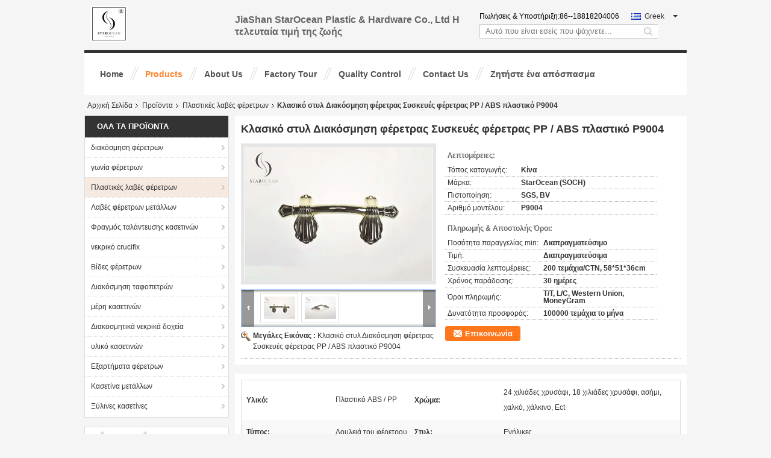

--- FILE ---
content_type: text/html
request_url: https://greek.coffindecoration.com/sale-10584382-classic-style-coffin-decoration-casket-accessories-pp-abs-plastic-p9004.html
body_size: 41458
content:

<!DOCTYPE html>
<html lang="el">
<head>
	<meta charset="utf-8">
	<meta http-equiv="X-UA-Compatible" content="IE=edge">
	<meta name="viewport" content="width=device-width, initial-scale=1.0">
    <title>Κλασικό στυλ Διακόσμηση φέρετρας Συσκευές φέρετρας PP / ABS πλαστικό P9004</title>
	    <meta name="keywords" content="Πλαστικές λαβές φέρετρων, Κλασικό στυλ Διακόσμηση φέρετρας Συσκευές φέρετρας PP / ABS πλαστικό P9004, Πλαστικές λαβές φέρετρων προς πώληση, Πλαστικές λαβές φέρετρων τιμή" />
            <meta name="description" content="υψηλή ποιότητα Κλασικό στυλ Διακόσμηση φέρετρας Συσκευές φέρετρας PP / ABS πλαστικό P9004 από την Κίνα, Η κορυφαία αγορά προϊόντων της Κίνας Πλαστικές λαβές φέρετρων αγορά προϊόντων, με αυστηρό ποιοτικό έλεγχο Πλαστικές λαβές φέρετρων εργοστάσια, 404: Not Found Κλασικό στυλ Διακόσμηση φέρετρας Συσκευές φέρετρας PP / ABS πλαστικό P9004 προϊόντα." />
    			<link type='text/css' rel='stylesheet' href='/??/images/global.css,/photo/coffindecoration/sitetpl/style/common.css?ver=1751354228' media='all'>
			  <script type='text/javascript' src='/js/jquery.js'></script><meta property="og:title" content="Κλασικό στυλ Διακόσμηση φέρετρας Συσκευές φέρετρας PP / ABS πλαστικό P9004" />
<meta property="og:description" content="υψηλή ποιότητα Κλασικό στυλ Διακόσμηση φέρετρας Συσκευές φέρετρας PP / ABS πλαστικό P9004 από την Κίνα, Η κορυφαία αγορά προϊόντων της Κίνας Πλαστικές λαβές φέρετρων αγορά προϊόντων, με αυστηρό ποιοτικό έλεγχο Πλαστικές λαβές φέρετρων εργοστάσια, 404: Not Found Κλασικό στυλ Διακόσμηση φέρετρας Συσκευές φέρετρας PP / ABS πλαστικό P9004 προϊόντα." />
<meta property="og:type" content="product" />
<meta property="og:availability" content="instock" />
<meta property="og:site_name" content="JiaShan StarOcean Plastic &amp; Hardware Co., Ltd" />
<meta property="og:url" content="https://greek.coffindecoration.com/sale-10584382-classic-style-coffin-decoration-casket-accessories-pp-abs-plastic-p9004.html" />
<meta property="og:image" content="https://greek.coffindecoration.com/photo/ps167735613-classic_style_coffin_decoration_casket_accessories_pp_abs_plastic_p9004.jpg" />
<link rel="canonical" href="https://greek.coffindecoration.com/sale-10584382-classic-style-coffin-decoration-casket-accessories-pp-abs-plastic-p9004.html" />
<link rel="alternate" href="https://m.greek.coffindecoration.com/sale-10584382-classic-style-coffin-decoration-casket-accessories-pp-abs-plastic-p9004.html" media="only screen and (max-width: 640px)" />
<link rel="stylesheet" type="text/css" href="/js/guidefirstcommon.css" />
<style type="text/css">
/*<![CDATA[*/
.consent__cookie {position: fixed;top: 0;left: 0;width: 100%;height: 0%;z-index: 100000;}.consent__cookie_bg {position: fixed;top: 0;left: 0;width: 100%;height: 100%;background: #000;opacity: .6;display: none }.consent__cookie_rel {position: fixed;bottom:0;left: 0;width: 100%;background: #fff;display: -webkit-box;display: -ms-flexbox;display: flex;flex-wrap: wrap;padding: 24px 80px;-webkit-box-sizing: border-box;box-sizing: border-box;-webkit-box-pack: justify;-ms-flex-pack: justify;justify-content: space-between;-webkit-transition: all ease-in-out .3s;transition: all ease-in-out .3s }.consent__close {position: absolute;top: 20px;right: 20px;cursor: pointer }.consent__close svg {fill: #777 }.consent__close:hover svg {fill: #000 }.consent__cookie_box {flex: 1;word-break: break-word;}.consent__warm {color: #777;font-size: 16px;margin-bottom: 12px;line-height: 19px }.consent__title {color: #333;font-size: 20px;font-weight: 600;margin-bottom: 12px;line-height: 23px }.consent__itxt {color: #333;font-size: 14px;margin-bottom: 12px;display: -webkit-box;display: -ms-flexbox;display: flex;-webkit-box-align: center;-ms-flex-align: center;align-items: center }.consent__itxt i {display: -webkit-inline-box;display: -ms-inline-flexbox;display: inline-flex;width: 28px;height: 28px;border-radius: 50%;background: #e0f9e9;margin-right: 8px;-webkit-box-align: center;-ms-flex-align: center;align-items: center;-webkit-box-pack: center;-ms-flex-pack: center;justify-content: center }.consent__itxt svg {fill: #3ca860 }.consent__txt {color: #a6a6a6;font-size: 14px;margin-bottom: 8px;line-height: 17px }.consent__btns {display: -webkit-box;display: -ms-flexbox;display: flex;-webkit-box-orient: vertical;-webkit-box-direction: normal;-ms-flex-direction: column;flex-direction: column;-webkit-box-pack: center;-ms-flex-pack: center;justify-content: center;flex-shrink: 0;}.consent__btn {width: 280px;height: 40px;line-height: 40px;text-align: center;background: #3ca860;color: #fff;border-radius: 4px;margin: 8px 0;-webkit-box-sizing: border-box;box-sizing: border-box;cursor: pointer;font-size:14px}.consent__btn:hover {background: #00823b }.consent__btn.empty {color: #3ca860;border: 1px solid #3ca860;background: #fff }.consent__btn.empty:hover {background: #3ca860;color: #fff }.open .consent__cookie_bg {display: block }.open .consent__cookie_rel {bottom: 0 }@media (max-width: 760px) {.consent__btns {width: 100%;align-items: center;}.consent__cookie_rel {padding: 20px 24px }}.consent__cookie.open {display: block;}.consent__cookie {display: none;}
/*]]>*/
</style>
<style type="text/css">
/*<![CDATA[*/
@media only screen and (max-width:640px){.contact_now_dialog .content-wrap .desc{background-image:url(/images/cta_images/bg_s.png) !important}}.contact_now_dialog .content-wrap .content-wrap_header .cta-close{background-image:url(/images/cta_images/sprite.png) !important}.contact_now_dialog .content-wrap .desc{background-image:url(/images/cta_images/bg_l.png) !important}.contact_now_dialog .content-wrap .cta-btn i{background-image:url(/images/cta_images/sprite.png) !important}.contact_now_dialog .content-wrap .head-tip img{content:url(/images/cta_images/cta_contact_now.png) !important}.cusim{background-image:url(/images/imicon/im.svg) !important}.cuswa{background-image:url(/images/imicon/wa.png) !important}.cusall{background-image:url(/images/imicon/allchat.svg) !important}
/*]]>*/
</style>
<script type="text/javascript" src="/js/guidefirstcommon.js"></script>
<script type="text/javascript">
/*<![CDATA[*/
window.isvideotpl = 0;window.detailurl = '';
var colorUrl = '';var isShowGuide = 2;var showGuideColor = 0;var im_appid = 10003;var im_msg="Good day, what product are you looking for?";

var cta_cid = 31824;var use_defaulProductInfo = 1;var cta_pid = 10584382;var test_company = 0;var webim_domain = '';var company_type = 0;var cta_equipment = 'pc'; var setcookie = 'setwebimCookie(117319,10584382,0)'; var whatsapplink = "https://wa.me/8618818204006?text=Hi%2C+I%27m+interested+in+%CE%9A%CE%BB%CE%B1%CF%83%CE%B9%CE%BA%CF%8C+%CF%83%CF%84%CF%85%CE%BB+%CE%94%CE%B9%CE%B1%CE%BA%CF%8C%CF%83%CE%BC%CE%B7%CF%83%CE%B7+%CF%86%CE%AD%CF%81%CE%B5%CF%84%CF%81%CE%B1%CF%82+%CE%A3%CF%85%CF%83%CE%BA%CE%B5%CF%85%CE%AD%CF%82+%CF%86%CE%AD%CF%81%CE%B5%CF%84%CF%81%CE%B1%CF%82+PP+%2F+ABS+%CF%80%CE%BB%CE%B1%CF%83%CF%84%CE%B9%CE%BA%CF%8C+P9004."; function insertMeta(){var str = '<meta name="mobile-web-app-capable" content="yes" /><meta name="viewport" content="width=device-width, initial-scale=1.0" />';document.head.insertAdjacentHTML('beforeend',str);} var element = document.querySelector('a.footer_webim_a[href="/webim/webim_tab.html"]');if (element) {element.parentNode.removeChild(element);}

var colorUrl = '';
var aisearch = 0;
var selfUrl = '';
window.playerReportUrl='/vod/view_count/report';
var query_string = ["Products","Detail"];
var g_tp = '';
var customtplcolor = 99105;
var str_chat = 'Κουβέντα';
				var str_call_now = 'Τηλεφώνησε τώρα.';
var str_chat_now = 'συνομιλία τώρα';
var str_contact1 = 'Βρείτε την καλύτερη τιμή';var str_chat_lang='greek';var str_contact2 = 'Πάρτε την τιμή';var str_contact2 = 'Η καλύτερη τιμή';var str_contact = 'ΕΠΙΚΟΙΝΩΝΙΑ';
window.predomainsub = "";
/*]]>*/
</script>
</head>
<body>
<img src="/logo.gif" style="display:none" alt="logo"/>
<a style="display: none!important;" title="JiaShan StarOcean Plastic & Hardware Co., Ltd" class="float-inquiry" href="/contactnow.html" onclick='setinquiryCookie("{\"showproduct\":1,\"pid\":\"10584382\",\"name\":\"\\u039a\\u03bb\\u03b1\\u03c3\\u03b9\\u03ba\\u03cc \\u03c3\\u03c4\\u03c5\\u03bb \\u0394\\u03b9\\u03b1\\u03ba\\u03cc\\u03c3\\u03bc\\u03b7\\u03c3\\u03b7 \\u03c6\\u03ad\\u03c1\\u03b5\\u03c4\\u03c1\\u03b1\\u03c2 \\u03a3\\u03c5\\u03c3\\u03ba\\u03b5\\u03c5\\u03ad\\u03c2 \\u03c6\\u03ad\\u03c1\\u03b5\\u03c4\\u03c1\\u03b1\\u03c2 PP \\/ ABS \\u03c0\\u03bb\\u03b1\\u03c3\\u03c4\\u03b9\\u03ba\\u03cc P9004\",\"source_url\":\"\\/sale-10584382-classic-style-coffin-decoration-casket-accessories-pp-abs-plastic-p9004.html\",\"picurl\":\"\\/photo\\/pd167735613-classic_style_coffin_decoration_casket_accessories_pp_abs_plastic_p9004.jpg\",\"propertyDetail\":[[\"\\u03a5\\u03bb\\u03b9\\u03ba\\u03cc\",\"\\u03a0\\u03bb\\u03b1\\u03c3\\u03c4\\u03b9\\u03ba\\u03cc ABS \\/ PP\"],[\"\\u03a7\\u03c1\\u03ce\\u03bc\\u03b1\",\"24 \\u03c7\\u03b9\\u03bb\\u03b9\\u03ac\\u03b4\\u03b5\\u03c2 \\u03c7\\u03c1\\u03c5\\u03c3\\u03ac\\u03c6\\u03b9, 18 \\u03c7\\u03b9\\u03bb\\u03b9\\u03ac\\u03b4\\u03b5\\u03c2 \\u03c7\\u03c1\\u03c5\\u03c3\\u03ac\\u03c6\\u03b9, \\u03b1\\u03c3\\u03ae\\u03bc\\u03b9, \\u03c7\\u03b1\\u03bb\\u03ba\\u03cc, \\u03c7\\u03ac\\u03bb\\u03ba\\u03b9\\u03bd\\u03bf, Ect\"],[\"\\u03a4\\u03cd\\u03c0\\u03bf\\u03c2\",\"\\u0394\\u03bf\\u03c5\\u03bb\\u03b5\\u03b9\\u03ac \\u03c4\\u03bf\\u03c5 \\u03c6\\u03ad\\u03c1\\u03b5\\u03c4\\u03c1\\u03bf\\u03c5\"],[\"\\u03a3\\u03c4\\u03c5\\u03bb\",\"\\u0395\\u03bd\\u03ae\\u03bb\\u03b9\\u03ba\\u03b5\\u03c2\"]],\"company_name\":null,\"picurl_c\":\"\\/photo\\/pc167735613-classic_style_coffin_decoration_casket_accessories_pp_abs_plastic_p9004.jpg\",\"price\":\"\\u0394\\u03b9\\u03b1\\u03c0\\u03c1\\u03b1\\u03b3\\u03bc\\u03b1\\u03c4\\u03b5\\u03cd\\u03c3\\u03b9\\u03bc\\u03b1\",\"username\":\"Danny\",\"viewTime\":\"\\u03a4\\u03b5\\u03bb\\u03b5\\u03c5\\u03c4\\u03b1\\u03af\\u03b1 \\u0395\\u03af\\u03c3\\u03bf\\u03b4\\u03bf\\u03c2 : 3 \\u03ce\\u03c1\\u03b5\\u03c2 53 minuts \\u03c0\\u03c1\\u03b9\\u03bd\",\"subject\":\"\\u03a0\\u03b1\\u03c1\\u03b1\\u03ba\\u03b1\\u03bb\\u03ce \\u03bd\\u03b1 \\u03bc\\u03bf\\u03c5 \\u03c3\\u03c4\\u03b5\\u03af\\u03bb\\u03b5\\u03c4\\u03b5 \\u03bc\\u03b9\\u03b1 \\u03c0\\u03c1\\u03bf\\u03c3\\u03c6\\u03bf\\u03c1\\u03ac \\u03b3\\u03b9\\u03b1 \\u03c3\\u03b1\\u03c2 \\u039a\\u03bb\\u03b1\\u03c3\\u03b9\\u03ba\\u03cc \\u03c3\\u03c4\\u03c5\\u03bb \\u0394\\u03b9\\u03b1\\u03ba\\u03cc\\u03c3\\u03bc\\u03b7\\u03c3\\u03b7 \\u03c6\\u03ad\\u03c1\\u03b5\\u03c4\\u03c1\\u03b1\\u03c2 \\u03a3\\u03c5\\u03c3\\u03ba\\u03b5\\u03c5\\u03ad\\u03c2 \\u03c6\\u03ad\\u03c1\\u03b5\\u03c4\\u03c1\\u03b1\\u03c2 PP \\/ ABS \\u03c0\\u03bb\\u03b1\\u03c3\\u03c4\\u03b9\\u03ba\\u03cc P9004\",\"countrycode\":\"\"}");'></a>
<script>
var originProductInfo = '';
var originProductInfo = {"showproduct":1,"pid":"10584382","name":"\u039a\u03bb\u03b1\u03c3\u03b9\u03ba\u03cc \u03c3\u03c4\u03c5\u03bb \u0394\u03b9\u03b1\u03ba\u03cc\u03c3\u03bc\u03b7\u03c3\u03b7 \u03c6\u03ad\u03c1\u03b5\u03c4\u03c1\u03b1\u03c2 \u03a3\u03c5\u03c3\u03ba\u03b5\u03c5\u03ad\u03c2 \u03c6\u03ad\u03c1\u03b5\u03c4\u03c1\u03b1\u03c2 PP \/ ABS \u03c0\u03bb\u03b1\u03c3\u03c4\u03b9\u03ba\u03cc P9004","source_url":"\/sale-10584382-classic-style-coffin-decoration-casket-accessories-pp-abs-plastic-p9004.html","picurl":"\/photo\/pd167735613-classic_style_coffin_decoration_casket_accessories_pp_abs_plastic_p9004.jpg","propertyDetail":[["\u03a5\u03bb\u03b9\u03ba\u03cc","\u03a0\u03bb\u03b1\u03c3\u03c4\u03b9\u03ba\u03cc ABS \/ PP"],["\u03a7\u03c1\u03ce\u03bc\u03b1","24 \u03c7\u03b9\u03bb\u03b9\u03ac\u03b4\u03b5\u03c2 \u03c7\u03c1\u03c5\u03c3\u03ac\u03c6\u03b9, 18 \u03c7\u03b9\u03bb\u03b9\u03ac\u03b4\u03b5\u03c2 \u03c7\u03c1\u03c5\u03c3\u03ac\u03c6\u03b9, \u03b1\u03c3\u03ae\u03bc\u03b9, \u03c7\u03b1\u03bb\u03ba\u03cc, \u03c7\u03ac\u03bb\u03ba\u03b9\u03bd\u03bf, Ect"],["\u03a4\u03cd\u03c0\u03bf\u03c2","\u0394\u03bf\u03c5\u03bb\u03b5\u03b9\u03ac \u03c4\u03bf\u03c5 \u03c6\u03ad\u03c1\u03b5\u03c4\u03c1\u03bf\u03c5"],["\u03a3\u03c4\u03c5\u03bb","\u0395\u03bd\u03ae\u03bb\u03b9\u03ba\u03b5\u03c2"]],"company_name":null,"picurl_c":"\/photo\/pc167735613-classic_style_coffin_decoration_casket_accessories_pp_abs_plastic_p9004.jpg","price":"\u0394\u03b9\u03b1\u03c0\u03c1\u03b1\u03b3\u03bc\u03b1\u03c4\u03b5\u03cd\u03c3\u03b9\u03bc\u03b1","username":"Danny","viewTime":"\u03a4\u03b5\u03bb\u03b5\u03c5\u03c4\u03b1\u03af\u03b1 \u0395\u03af\u03c3\u03bf\u03b4\u03bf\u03c2 : 0 \u03ce\u03c1\u03b5\u03c2 53 minuts \u03c0\u03c1\u03b9\u03bd","subject":"\u03a0\u03b1\u03c1\u03b1\u03ba\u03b1\u03bb\u03ce \u03bd\u03b1 \u03bc\u03bf\u03c5 \u03c3\u03c4\u03b5\u03af\u03bb\u03b5\u03c4\u03b5 \u03bc\u03b9\u03b1 \u03c0\u03c1\u03bf\u03c3\u03c6\u03bf\u03c1\u03ac \u03b3\u03b9\u03b1 \u03c3\u03b1\u03c2 \u039a\u03bb\u03b1\u03c3\u03b9\u03ba\u03cc \u03c3\u03c4\u03c5\u03bb \u0394\u03b9\u03b1\u03ba\u03cc\u03c3\u03bc\u03b7\u03c3\u03b7 \u03c6\u03ad\u03c1\u03b5\u03c4\u03c1\u03b1\u03c2 \u03a3\u03c5\u03c3\u03ba\u03b5\u03c5\u03ad\u03c2 \u03c6\u03ad\u03c1\u03b5\u03c4\u03c1\u03b1\u03c2 PP \/ ABS \u03c0\u03bb\u03b1\u03c3\u03c4\u03b9\u03ba\u03cc P9004","countrycode":""};
var save_url = "/contactsave.html";
var update_url = "/updateinquiry.html";
var productInfo = {};
var defaulProductInfo = {};
var myDate = new Date();
var curDate = myDate.getFullYear()+'-'+(parseInt(myDate.getMonth())+1)+'-'+myDate.getDate();
var message = '';
var default_pop = 1;
var leaveMessageDialog = document.getElementsByClassName('leave-message-dialog')[0]; // 获取弹层
var _$$ = function (dom) {
    return document.querySelectorAll(dom);
};
resInfo = originProductInfo;
resInfo['name'] = resInfo['name'] || '';
defaulProductInfo.pid = resInfo['pid'];
defaulProductInfo.productName = resInfo['name'] ?? '';
defaulProductInfo.productInfo = resInfo['propertyDetail'];
defaulProductInfo.productImg = resInfo['picurl_c'];
defaulProductInfo.subject = resInfo['subject'] ?? '';
defaulProductInfo.productImgAlt = resInfo['name'] ?? '';
var inquirypopup_tmp = 1;
var message = 'Αγαπητός,'+'\r\n'+"Ik ben geïnteresseerd"+' '+trim(resInfo['name'])+", θα μπορούσατε να μου στείλετε περισσότερες λεπτομέρειες όπως τύπος, μέγεθος, MOQ, υλικό κ.λπ."+'\r\n'+"Ευχαριστώ!"+'\r\n'+"Wachten op je antwoord.";
var message_1 = 'Αγαπητός,'+'\r\n'+"Ik ben geïnteresseerd"+' '+trim(resInfo['name'])+", θα μπορούσατε να μου στείλετε περισσότερες λεπτομέρειες όπως τύπος, μέγεθος, MOQ, υλικό κ.λπ."+'\r\n'+"Ευχαριστώ!"+'\r\n'+"Wachten op je antwoord.";
var message_2 = 'Γεια,'+'\r\n'+"Ψάχνω για"+' '+trim(resInfo['name'])+", στείλτε μου την τιμή, τις προδιαγραφές και την εικόνα."+'\r\n'+"Η γρήγορη απάντησή σας θα εκτιμηθεί ιδιαίτερα."+'\r\n'+"Μη διστάσετε να επικοινωνήσετε μαζί μου για περισσότερες πληροφορίες."+'\r\n'+"Ευχαριστώ πολύ.";
var message_3 = 'Γεια,'+'\r\n'+trim(resInfo['name'])+' '+"ανταποκρίνεται στις προσδοκίες μου."+'\r\n'+"Δώστε μου την καλύτερη τιμή και μερικές άλλες πληροφορίες για το προϊόν."+'\r\n'+"Μη διστάσετε να επικοινωνήσετε μαζί μου μέσω του ταχυδρομείου μου."+'\r\n'+"Ευχαριστώ πολύ.";

var message_4 = 'Αγαπητός,'+'\r\n'+"Ποια είναι η τιμή FOB στο δικό σας"+' '+trim(resInfo['name'])+'?'+'\r\n'+"Ποιο είναι το πλησιέστερο όνομα θύρας;"+'\r\n'+"Απαντήστε μου το συντομότερο δυνατό, θα ήταν καλύτερα να μοιραστείτε περισσότερες πληροφορίες."+'\r\n'+"Χαιρετισμοί!";
var message_5 = 'Γεια σου,'+'\r\n'+"Με ενδιαφέρει πολύ"+' '+trim(resInfo['name'])+'.'+'\r\n'+"Παρακαλώ στείλτε μου τα στοιχεία του προϊόντος σας."+'\r\n'+"Ανυπομονώ για τη γρήγορη απάντησή σας."+'\r\n'+"Μη διστάσετε να επικοινωνήσετε μαζί μου μέσω ταχυδρομείου."+'\r\n'+"Χαιρετισμοί!";

var message_6 = 'Αγαπητός,'+'\r\n'+"Δώστε μας πληροφορίες για το δικό σας"+' '+trim(resInfo['name'])+", όπως τύπος, μέγεθος, υλικό και φυσικά η καλύτερη τιμή."+'\r\n'+"Ανυπομονώ για τη γρήγορη απάντησή σας."+'\r\n'+"Σας ευχαριστούμε!";
var message_7 = 'Αγαπητός,'+'\r\n'+"Μπορείτε να προμηθευτείτε"+' '+trim(resInfo['name'])+" για εμάς?"+'\r\n'+"Πρώτα θέλουμε τιμοκατάλογο και μερικές λεπτομέρειες προϊόντος."+'\r\n'+"Ελπίζω να λάβω απάντηση το συντομότερο δυνατόν και προσβλέπω στη συνεργασία."+'\r\n'+"Ευχαριστώ πολύ.";
var message_8 = 'γεια,'+'\r\n'+"Ψάχνω για"+' '+trim(resInfo['name'])+", παρακαλώ δώστε μου πιο λεπτομερείς πληροφορίες για το προϊόν."+'\r\n'+"Ανυπομονώ για την απάντησή σου."+'\r\n'+"Σας ευχαριστούμε!";
var message_9 = 'Γεια,'+'\r\n'+"Τα δικα σου"+' '+trim(resInfo['name'])+" πληροί τις απαιτήσεις μου πολύ καλά."+'\r\n'+"Παρακαλώ στείλτε μου την τιμή, τις προδιαγραφές και παρόμοιο μοντέλο θα είναι εντάξει."+'\r\n'+"Μη διστάσετε να συνομιλήσετε μαζί μου."+'\r\n'+"Ευχαριστώ!";
var message_10 = 'Αγαπητός,'+'\r\n'+"Θέλω να μάθω περισσότερα για τις λεπτομέρειες και την αναφορά"+' '+trim(resInfo['name'])+'.'+'\r\n'+"Μη διστάσετε να επικοινωνήσετε μαζί μου."+'\r\n'+"Χαιρετισμοί!";

var r = getRandom(1,10);

defaulProductInfo.message = eval("message_"+r);
    defaulProductInfo.message = eval("message_"+r);
        var mytAjax = {

    post: function(url, data, fn) {
        var xhr = new XMLHttpRequest();
        xhr.open("POST", url, true);
        xhr.setRequestHeader("Content-Type", "application/x-www-form-urlencoded;charset=UTF-8");
        xhr.setRequestHeader("X-Requested-With", "XMLHttpRequest");
        xhr.setRequestHeader('Content-Type','text/plain;charset=UTF-8');
        xhr.onreadystatechange = function() {
            if(xhr.readyState == 4 && (xhr.status == 200 || xhr.status == 304)) {
                fn.call(this, xhr.responseText);
            }
        };
        xhr.send(data);
    },

    postform: function(url, data, fn) {
        var xhr = new XMLHttpRequest();
        xhr.open("POST", url, true);
        xhr.setRequestHeader("X-Requested-With", "XMLHttpRequest");
        xhr.onreadystatechange = function() {
            if(xhr.readyState == 4 && (xhr.status == 200 || xhr.status == 304)) {
                fn.call(this, xhr.responseText);
            }
        };
        xhr.send(data);
    }
};
/*window.onload = function(){
    leaveMessageDialog = document.getElementsByClassName('leave-message-dialog')[0];
    if (window.localStorage.recordDialogStatus=='undefined' || (window.localStorage.recordDialogStatus!='undefined' && window.localStorage.recordDialogStatus != curDate)) {
        setTimeout(function(){
            if(parseInt(inquirypopup_tmp%10) == 1){
                creatDialog(defaulProductInfo, 1);
            }
        }, 6000);
    }
};*/
function trim(str)
{
    str = str.replace(/(^\s*)/g,"");
    return str.replace(/(\s*$)/g,"");
};
function getRandom(m,n){
    var num = Math.floor(Math.random()*(m - n) + n);
    return num;
};
function strBtn(param) {

    var starattextarea = document.getElementById("textareamessage").value.length;
    var email = document.getElementById("startEmail").value;

    var default_tip = document.querySelectorAll(".watermark_container").length;
    if (20 < starattextarea && starattextarea < 3000) {
        if(default_tip>0){
            document.getElementById("textareamessage1").parentNode.parentNode.nextElementSibling.style.display = "none";
        }else{
            document.getElementById("textareamessage1").parentNode.nextElementSibling.style.display = "none";
        }

    } else {
        if(default_tip>0){
            document.getElementById("textareamessage1").parentNode.parentNode.nextElementSibling.style.display = "block";
        }else{
            document.getElementById("textareamessage1").parentNode.nextElementSibling.style.display = "block";
        }

        return;
    }

    // var re = /^([a-zA-Z0-9_-])+@([a-zA-Z0-9_-])+\.([a-zA-Z0-9_-])+/i;/*邮箱不区分大小写*/
    var re = /^[a-zA-Z0-9][\w-]*(\.?[\w-]+)*@[a-zA-Z0-9-]+(\.[a-zA-Z0-9]+)+$/i;
    if (!re.test(email)) {
        document.getElementById("startEmail").nextElementSibling.style.display = "block";
        return;
    } else {
        document.getElementById("startEmail").nextElementSibling.style.display = "none";
    }

    var subject = document.getElementById("pop_subject").value;
    var pid = document.getElementById("pop_pid").value;
    var message = document.getElementById("textareamessage").value;
    var sender_email = document.getElementById("startEmail").value;
    var tel = '';
    if (document.getElementById("tel0") != undefined && document.getElementById("tel0") != '')
        tel = document.getElementById("tel0").value;
    var form_serialize = '&tel='+tel;

    form_serialize = form_serialize.replace(/\+/g, "%2B");
    mytAjax.post(save_url,"pid="+pid+"&subject="+subject+"&email="+sender_email+"&message="+(message)+form_serialize,function(res){
        var mes = JSON.parse(res);
        if(mes.status == 200){
            var iid = mes.iid;
            document.getElementById("pop_iid").value = iid;
            document.getElementById("pop_uuid").value = mes.uuid;

            if(typeof gtag_report_conversion === "function"){
                gtag_report_conversion();//执行统计js代码
            }
            if(typeof fbq === "function"){
                fbq('track','Purchase');//执行统计js代码
            }
        }
    });
    for (var index = 0; index < document.querySelectorAll(".dialog-content-pql").length; index++) {
        document.querySelectorAll(".dialog-content-pql")[index].style.display = "none";
    };
    $('#idphonepql').val(tel);
    document.getElementById("dialog-content-pql-id").style.display = "block";
    ;
};
function twoBtnOk(param) {

    var selectgender = document.getElementById("Mr").innerHTML;
    var iid = document.getElementById("pop_iid").value;
    var sendername = document.getElementById("idnamepql").value;
    var senderphone = document.getElementById("idphonepql").value;
    var sendercname = document.getElementById("idcompanypql").value;
    var uuid = document.getElementById("pop_uuid").value;
    var gender = 2;
    if(selectgender == 'Mr.') gender = 0;
    if(selectgender == 'Mrs.') gender = 1;
    var pid = document.getElementById("pop_pid").value;
    var form_serialize = '';

        form_serialize = form_serialize.replace(/\+/g, "%2B");

    mytAjax.post(update_url,"iid="+iid+"&gender="+gender+"&uuid="+uuid+"&name="+(sendername)+"&tel="+(senderphone)+"&company="+(sendercname)+form_serialize,function(res){});

    for (var index = 0; index < document.querySelectorAll(".dialog-content-pql").length; index++) {
        document.querySelectorAll(".dialog-content-pql")[index].style.display = "none";
    };
    document.getElementById("dialog-content-pql-ok").style.display = "block";

};
function toCheckMust(name) {
    $('#'+name+'error').hide();
}
function handClidk(param) {
    var starattextarea = document.getElementById("textareamessage1").value.length;
    var email = document.getElementById("startEmail1").value;
    var default_tip = document.querySelectorAll(".watermark_container").length;
    if (20 < starattextarea && starattextarea < 3000) {
        if(default_tip>0){
            document.getElementById("textareamessage1").parentNode.parentNode.nextElementSibling.style.display = "none";
        }else{
            document.getElementById("textareamessage1").parentNode.nextElementSibling.style.display = "none";
        }

    } else {
        if(default_tip>0){
            document.getElementById("textareamessage1").parentNode.parentNode.nextElementSibling.style.display = "block";
        }else{
            document.getElementById("textareamessage1").parentNode.nextElementSibling.style.display = "block";
        }

        return;
    }

    // var re = /^([a-zA-Z0-9_-])+@([a-zA-Z0-9_-])+\.([a-zA-Z0-9_-])+/i;
    var re = /^[a-zA-Z0-9][\w-]*(\.?[\w-]+)*@[a-zA-Z0-9-]+(\.[a-zA-Z0-9]+)+$/i;
    if (!re.test(email)) {
        document.getElementById("startEmail1").nextElementSibling.style.display = "block";
        return;
    } else {
        document.getElementById("startEmail1").nextElementSibling.style.display = "none";
    }

    var subject = document.getElementById("pop_subject").value;
    var pid = document.getElementById("pop_pid").value;
    var message = document.getElementById("textareamessage1").value;
    var sender_email = document.getElementById("startEmail1").value;
    var form_serialize = tel = '';
    if (document.getElementById("tel1") != undefined && document.getElementById("tel1") != '')
        tel = document.getElementById("tel1").value;
        mytAjax.post(save_url,"email="+sender_email+"&tel="+tel+"&pid="+pid+"&message="+message+"&subject="+subject+form_serialize,function(res){

        var mes = JSON.parse(res);
        if(mes.status == 200){
            var iid = mes.iid;
            document.getElementById("pop_iid").value = iid;
            document.getElementById("pop_uuid").value = mes.uuid;
            if(typeof gtag_report_conversion === "function"){
                gtag_report_conversion();//执行统计js代码
            }
        }

    });
    for (var index = 0; index < document.querySelectorAll(".dialog-content-pql").length; index++) {
        document.querySelectorAll(".dialog-content-pql")[index].style.display = "none";
    };
    $('#idphonepql').val(tel);
    document.getElementById("dialog-content-pql-id").style.display = "block";

};
window.addEventListener('load', function () {
    $('.checkbox-wrap label').each(function(){
        if($(this).find('input').prop('checked')){
            $(this).addClass('on')
        }else {
            $(this).removeClass('on')
        }
    })
    $(document).on('click', '.checkbox-wrap label' , function(ev){
        if (ev.target.tagName.toUpperCase() != 'INPUT') {
            $(this).toggleClass('on')
        }
    })
})

function hand_video(pdata) {
    data = JSON.parse(pdata);
    productInfo.productName = data.productName;
    productInfo.productInfo = data.productInfo;
    productInfo.productImg = data.productImg;
    productInfo.subject = data.subject;

    var message = 'Αγαπητός,'+'\r\n'+"Ik ben geïnteresseerd"+' '+trim(data.productName)+", θα μπορούσατε να μου στείλετε περισσότερες λεπτομέρειες όπως τύπος, μέγεθος, ποσότητα, υλικό κ.λπ."+'\r\n'+"Ευχαριστώ!"+'\r\n'+"Wachten op je antwoord.";

    var message = 'Αγαπητός,'+'\r\n'+"Ik ben geïnteresseerd"+' '+trim(data.productName)+", θα μπορούσατε να μου στείλετε περισσότερες λεπτομέρειες όπως τύπος, μέγεθος, MOQ, υλικό κ.λπ."+'\r\n'+"Ευχαριστώ!"+'\r\n'+"Wachten op je antwoord.";
    var message_1 = 'Αγαπητός,'+'\r\n'+"Ik ben geïnteresseerd"+' '+trim(data.productName)+", θα μπορούσατε να μου στείλετε περισσότερες λεπτομέρειες όπως τύπος, μέγεθος, MOQ, υλικό κ.λπ."+'\r\n'+"Ευχαριστώ!"+'\r\n'+"Wachten op je antwoord.";
    var message_2 = 'Γεια,'+'\r\n'+"Ψάχνω για"+' '+trim(data.productName)+", στείλτε μου την τιμή, τις προδιαγραφές και την εικόνα."+'\r\n'+"Η γρήγορη απάντησή σας θα εκτιμηθεί ιδιαίτερα."+'\r\n'+"Μη διστάσετε να επικοινωνήσετε μαζί μου για περισσότερες πληροφορίες."+'\r\n'+"Ευχαριστώ πολύ.";
    var message_3 = 'Γεια,'+'\r\n'+trim(data.productName)+' '+"ανταποκρίνεται στις προσδοκίες μου."+'\r\n'+"Δώστε μου την καλύτερη τιμή και μερικές άλλες πληροφορίες για το προϊόν."+'\r\n'+"Μη διστάσετε να επικοινωνήσετε μαζί μου μέσω του ταχυδρομείου μου."+'\r\n'+"Ευχαριστώ πολύ.";

    var message_4 = 'Αγαπητός,'+'\r\n'+"Ποια είναι η τιμή FOB στο δικό σας"+' '+trim(data.productName)+'?'+'\r\n'+"Ποιο είναι το πλησιέστερο όνομα θύρας;"+'\r\n'+"Απαντήστε μου το συντομότερο δυνατό, θα ήταν καλύτερα να μοιραστείτε περισσότερες πληροφορίες."+'\r\n'+"Χαιρετισμοί!";
    var message_5 = 'Γεια σου,'+'\r\n'+"Με ενδιαφέρει πολύ"+' '+trim(data.productName)+'.'+'\r\n'+"Παρακαλώ στείλτε μου τα στοιχεία του προϊόντος σας."+'\r\n'+"Ανυπομονώ για τη γρήγορη απάντησή σας."+'\r\n'+"Μη διστάσετε να επικοινωνήσετε μαζί μου μέσω ταχυδρομείου."+'\r\n'+"Χαιρετισμοί!";

    var message_6 = 'Αγαπητός,'+'\r\n'+"Δώστε μας πληροφορίες για το δικό σας"+' '+trim(data.productName)+", όπως τύπος, μέγεθος, υλικό και φυσικά η καλύτερη τιμή."+'\r\n'+"Ανυπομονώ για τη γρήγορη απάντησή σας."+'\r\n'+"Σας ευχαριστούμε!";
    var message_7 = 'Αγαπητός,'+'\r\n'+"Μπορείτε να προμηθευτείτε"+' '+trim(data.productName)+" για εμάς?"+'\r\n'+"Πρώτα θέλουμε τιμοκατάλογο και μερικές λεπτομέρειες προϊόντος."+'\r\n'+"Ελπίζω να λάβω απάντηση το συντομότερο δυνατόν και προσβλέπω στη συνεργασία."+'\r\n'+"Ευχαριστώ πολύ.";
    var message_8 = 'γεια,'+'\r\n'+"Ψάχνω για"+' '+trim(data.productName)+", παρακαλώ δώστε μου πιο λεπτομερείς πληροφορίες για το προϊόν."+'\r\n'+"Ανυπομονώ για την απάντησή σου."+'\r\n'+"Σας ευχαριστούμε!";
    var message_9 = 'Γεια,'+'\r\n'+"Τα δικα σου"+' '+trim(data.productName)+" πληροί τις απαιτήσεις μου πολύ καλά."+'\r\n'+"Παρακαλώ στείλτε μου την τιμή, τις προδιαγραφές και παρόμοιο μοντέλο θα είναι εντάξει."+'\r\n'+"Μη διστάσετε να συνομιλήσετε μαζί μου."+'\r\n'+"Ευχαριστώ!";
    var message_10 = 'Αγαπητός,'+'\r\n'+"Θέλω να μάθω περισσότερα για τις λεπτομέρειες και την αναφορά"+' '+trim(data.productName)+'.'+'\r\n'+"Μη διστάσετε να επικοινωνήσετε μαζί μου."+'\r\n'+"Χαιρετισμοί!";

    var r = getRandom(1,10);

    productInfo.message = eval("message_"+r);
            if(parseInt(inquirypopup_tmp/10) == 1){
        productInfo.message = "";
    }
    productInfo.pid = data.pid;
    creatDialog(productInfo, 2);
};

function handDialog(pdata) {
    data = JSON.parse(pdata);
    productInfo.productName = data.productName;
    productInfo.productInfo = data.productInfo;
    productInfo.productImg = data.productImg;
    productInfo.subject = data.subject;

    var message = 'Αγαπητός,'+'\r\n'+"Ik ben geïnteresseerd"+' '+trim(data.productName)+", θα μπορούσατε να μου στείλετε περισσότερες λεπτομέρειες όπως τύπος, μέγεθος, ποσότητα, υλικό κ.λπ."+'\r\n'+"Ευχαριστώ!"+'\r\n'+"Wachten op je antwoord.";

    var message = 'Αγαπητός,'+'\r\n'+"Ik ben geïnteresseerd"+' '+trim(data.productName)+", θα μπορούσατε να μου στείλετε περισσότερες λεπτομέρειες όπως τύπος, μέγεθος, MOQ, υλικό κ.λπ."+'\r\n'+"Ευχαριστώ!"+'\r\n'+"Wachten op je antwoord.";
    var message_1 = 'Αγαπητός,'+'\r\n'+"Ik ben geïnteresseerd"+' '+trim(data.productName)+", θα μπορούσατε να μου στείλετε περισσότερες λεπτομέρειες όπως τύπος, μέγεθος, MOQ, υλικό κ.λπ."+'\r\n'+"Ευχαριστώ!"+'\r\n'+"Wachten op je antwoord.";
    var message_2 = 'Γεια,'+'\r\n'+"Ψάχνω για"+' '+trim(data.productName)+", στείλτε μου την τιμή, τις προδιαγραφές και την εικόνα."+'\r\n'+"Η γρήγορη απάντησή σας θα εκτιμηθεί ιδιαίτερα."+'\r\n'+"Μη διστάσετε να επικοινωνήσετε μαζί μου για περισσότερες πληροφορίες."+'\r\n'+"Ευχαριστώ πολύ.";
    var message_3 = 'Γεια,'+'\r\n'+trim(data.productName)+' '+"ανταποκρίνεται στις προσδοκίες μου."+'\r\n'+"Δώστε μου την καλύτερη τιμή και μερικές άλλες πληροφορίες για το προϊόν."+'\r\n'+"Μη διστάσετε να επικοινωνήσετε μαζί μου μέσω του ταχυδρομείου μου."+'\r\n'+"Ευχαριστώ πολύ.";

    var message_4 = 'Αγαπητός,'+'\r\n'+"Ποια είναι η τιμή FOB στο δικό σας"+' '+trim(data.productName)+'?'+'\r\n'+"Ποιο είναι το πλησιέστερο όνομα θύρας;"+'\r\n'+"Απαντήστε μου το συντομότερο δυνατό, θα ήταν καλύτερα να μοιραστείτε περισσότερες πληροφορίες."+'\r\n'+"Χαιρετισμοί!";
    var message_5 = 'Γεια σου,'+'\r\n'+"Με ενδιαφέρει πολύ"+' '+trim(data.productName)+'.'+'\r\n'+"Παρακαλώ στείλτε μου τα στοιχεία του προϊόντος σας."+'\r\n'+"Ανυπομονώ για τη γρήγορη απάντησή σας."+'\r\n'+"Μη διστάσετε να επικοινωνήσετε μαζί μου μέσω ταχυδρομείου."+'\r\n'+"Χαιρετισμοί!";

    var message_6 = 'Αγαπητός,'+'\r\n'+"Δώστε μας πληροφορίες για το δικό σας"+' '+trim(data.productName)+", όπως τύπος, μέγεθος, υλικό και φυσικά η καλύτερη τιμή."+'\r\n'+"Ανυπομονώ για τη γρήγορη απάντησή σας."+'\r\n'+"Σας ευχαριστούμε!";
    var message_7 = 'Αγαπητός,'+'\r\n'+"Μπορείτε να προμηθευτείτε"+' '+trim(data.productName)+" για εμάς?"+'\r\n'+"Πρώτα θέλουμε τιμοκατάλογο και μερικές λεπτομέρειες προϊόντος."+'\r\n'+"Ελπίζω να λάβω απάντηση το συντομότερο δυνατόν και προσβλέπω στη συνεργασία."+'\r\n'+"Ευχαριστώ πολύ.";
    var message_8 = 'γεια,'+'\r\n'+"Ψάχνω για"+' '+trim(data.productName)+", παρακαλώ δώστε μου πιο λεπτομερείς πληροφορίες για το προϊόν."+'\r\n'+"Ανυπομονώ για την απάντησή σου."+'\r\n'+"Σας ευχαριστούμε!";
    var message_9 = 'Γεια,'+'\r\n'+"Τα δικα σου"+' '+trim(data.productName)+" πληροί τις απαιτήσεις μου πολύ καλά."+'\r\n'+"Παρακαλώ στείλτε μου την τιμή, τις προδιαγραφές και παρόμοιο μοντέλο θα είναι εντάξει."+'\r\n'+"Μη διστάσετε να συνομιλήσετε μαζί μου."+'\r\n'+"Ευχαριστώ!";
    var message_10 = 'Αγαπητός,'+'\r\n'+"Θέλω να μάθω περισσότερα για τις λεπτομέρειες και την αναφορά"+' '+trim(data.productName)+'.'+'\r\n'+"Μη διστάσετε να επικοινωνήσετε μαζί μου."+'\r\n'+"Χαιρετισμοί!";

    var r = getRandom(1,10);
    productInfo.message = eval("message_"+r);
            if(parseInt(inquirypopup_tmp/10) == 1){
        productInfo.message = "";
    }
    productInfo.pid = data.pid;
    creatDialog(productInfo, 2);
};

function closepql(param) {

    leaveMessageDialog.style.display = 'none';
};

function closepql2(param) {

    for (var index = 0; index < document.querySelectorAll(".dialog-content-pql").length; index++) {
        document.querySelectorAll(".dialog-content-pql")[index].style.display = "none";
    };
    document.getElementById("dialog-content-pql-ok").style.display = "block";
};

function decodeHtmlEntities(str) {
    var tempElement = document.createElement('div');
    tempElement.innerHTML = str;
    return tempElement.textContent || tempElement.innerText || '';
}

function initProduct(productInfo,type){

    productInfo.productName = decodeHtmlEntities(productInfo.productName);
    productInfo.message = decodeHtmlEntities(productInfo.message);

    leaveMessageDialog = document.getElementsByClassName('leave-message-dialog')[0];
    leaveMessageDialog.style.display = "block";
    if(type == 3){
        var popinquiryemail = document.getElementById("popinquiryemail").value;
        _$$("#startEmail1")[0].value = popinquiryemail;
    }else{
        _$$("#startEmail1")[0].value = "";
    }
    _$$("#startEmail")[0].value = "";
    _$$("#idnamepql")[0].value = "";
    _$$("#idphonepql")[0].value = "";
    _$$("#idcompanypql")[0].value = "";

    _$$("#pop_pid")[0].value = productInfo.pid;
    _$$("#pop_subject")[0].value = productInfo.subject;
    
    if(parseInt(inquirypopup_tmp/10) == 1){
        productInfo.message = "";
    }

    _$$("#textareamessage1")[0].value = productInfo.message;
    _$$("#textareamessage")[0].value = productInfo.message;

    _$$("#dialog-content-pql-id .titlep")[0].innerHTML = productInfo.productName;
    _$$("#dialog-content-pql-id img")[0].setAttribute("src", productInfo.productImg);
    _$$("#dialog-content-pql-id img")[0].setAttribute("alt", productInfo.productImgAlt);

    _$$("#dialog-content-pql-id-hand img")[0].setAttribute("src", productInfo.productImg);
    _$$("#dialog-content-pql-id-hand img")[0].setAttribute("alt", productInfo.productImgAlt);
    _$$("#dialog-content-pql-id-hand .titlep")[0].innerHTML = productInfo.productName;

    if (productInfo.productInfo.length > 0) {
        var ul2, ul;
        ul = document.createElement("ul");
        for (var index = 0; index < productInfo.productInfo.length; index++) {
            var el = productInfo.productInfo[index];
            var li = document.createElement("li");
            var span1 = document.createElement("span");
            span1.innerHTML = el[0] + ":";
            var span2 = document.createElement("span");
            span2.innerHTML = el[1];
            li.appendChild(span1);
            li.appendChild(span2);
            ul.appendChild(li);

        }
        ul2 = ul.cloneNode(true);
        if (type === 1) {
            _$$("#dialog-content-pql-id .left")[0].replaceChild(ul, _$$("#dialog-content-pql-id .left ul")[0]);
        } else {
            _$$("#dialog-content-pql-id-hand .left")[0].replaceChild(ul2, _$$("#dialog-content-pql-id-hand .left ul")[0]);
            _$$("#dialog-content-pql-id .left")[0].replaceChild(ul, _$$("#dialog-content-pql-id .left ul")[0]);
        }
    };
    for (var index = 0; index < _$$("#dialog-content-pql-id .right ul li").length; index++) {
        _$$("#dialog-content-pql-id .right ul li")[index].addEventListener("click", function (params) {
            _$$("#dialog-content-pql-id .right #Mr")[0].innerHTML = this.innerHTML
        }, false)

    };

};
function closeInquiryCreateDialog() {
    document.getElementById("xuanpan_dialog_box_pql").style.display = "none";
};
function showInquiryCreateDialog() {
    document.getElementById("xuanpan_dialog_box_pql").style.display = "block";
};
function submitPopInquiry(){
    var message = document.getElementById("inquiry_message").value;
    var email = document.getElementById("inquiry_email").value;
    var subject = defaulProductInfo.subject;
    var pid = defaulProductInfo.pid;
    if (email === undefined) {
        showInquiryCreateDialog();
        document.getElementById("inquiry_email").style.border = "1px solid red";
        return false;
    };
    if (message === undefined) {
        showInquiryCreateDialog();
        document.getElementById("inquiry_message").style.border = "1px solid red";
        return false;
    };
    if (email.search(/^\w+((-\w+)|(\.\w+))*\@[A-Za-z0-9]+((\.|-)[A-Za-z0-9]+)*\.[A-Za-z0-9]+$/) == -1) {
        document.getElementById("inquiry_email").style.border= "1px solid red";
        showInquiryCreateDialog();
        return false;
    } else {
        document.getElementById("inquiry_email").style.border= "";
    };
    if (message.length < 20 || message.length >3000) {
        showInquiryCreateDialog();
        document.getElementById("inquiry_message").style.border = "1px solid red";
        return false;
    } else {
        document.getElementById("inquiry_message").style.border = "";
    };
    var tel = '';
    if (document.getElementById("tel") != undefined && document.getElementById("tel") != '')
        tel = document.getElementById("tel").value;

    mytAjax.post(save_url,"pid="+pid+"&subject="+subject+"&email="+email+"&message="+(message)+'&tel='+tel,function(res){
        var mes = JSON.parse(res);
        if(mes.status == 200){
            var iid = mes.iid;
            document.getElementById("pop_iid").value = iid;
            document.getElementById("pop_uuid").value = mes.uuid;

        }
    });
    initProduct(defaulProductInfo);
    for (var index = 0; index < document.querySelectorAll(".dialog-content-pql").length; index++) {
        document.querySelectorAll(".dialog-content-pql")[index].style.display = "none";
    };
    $('#idphonepql').val(tel);
    document.getElementById("dialog-content-pql-id").style.display = "block";

};

//带附件上传
function submitPopInquiryfile(email_id,message_id,check_sort,name_id,phone_id,company_id,attachments){

    if(typeof(check_sort) == 'undefined'){
        check_sort = 0;
    }
    var message = document.getElementById(message_id).value;
    var email = document.getElementById(email_id).value;
    var attachments = document.getElementById(attachments).value;
    if(typeof(name_id) !== 'undefined' && name_id != ""){
        var name  = document.getElementById(name_id).value;
    }
    if(typeof(phone_id) !== 'undefined' && phone_id != ""){
        var phone = document.getElementById(phone_id).value;
    }
    if(typeof(company_id) !== 'undefined' && company_id != ""){
        var company = document.getElementById(company_id).value;
    }
    var subject = defaulProductInfo.subject;
    var pid = defaulProductInfo.pid;

    if(check_sort == 0){
        if (email === undefined) {
            showInquiryCreateDialog();
            document.getElementById(email_id).style.border = "1px solid red";
            return false;
        };
        if (message === undefined) {
            showInquiryCreateDialog();
            document.getElementById(message_id).style.border = "1px solid red";
            return false;
        };

        if (email.search(/^\w+((-\w+)|(\.\w+))*\@[A-Za-z0-9]+((\.|-)[A-Za-z0-9]+)*\.[A-Za-z0-9]+$/) == -1) {
            document.getElementById(email_id).style.border= "1px solid red";
            showInquiryCreateDialog();
            return false;
        } else {
            document.getElementById(email_id).style.border= "";
        };
        if (message.length < 20 || message.length >3000) {
            showInquiryCreateDialog();
            document.getElementById(message_id).style.border = "1px solid red";
            return false;
        } else {
            document.getElementById(message_id).style.border = "";
        };
    }else{

        if (message === undefined) {
            showInquiryCreateDialog();
            document.getElementById(message_id).style.border = "1px solid red";
            return false;
        };

        if (email === undefined) {
            showInquiryCreateDialog();
            document.getElementById(email_id).style.border = "1px solid red";
            return false;
        };

        if (message.length < 20 || message.length >3000) {
            showInquiryCreateDialog();
            document.getElementById(message_id).style.border = "1px solid red";
            return false;
        } else {
            document.getElementById(message_id).style.border = "";
        };

        if (email.search(/^\w+((-\w+)|(\.\w+))*\@[A-Za-z0-9]+((\.|-)[A-Za-z0-9]+)*\.[A-Za-z0-9]+$/) == -1) {
            document.getElementById(email_id).style.border= "1px solid red";
            showInquiryCreateDialog();
            return false;
        } else {
            document.getElementById(email_id).style.border= "";
        };

    };

    mytAjax.post(save_url,"pid="+pid+"&subject="+subject+"&email="+email+"&message="+message+"&company="+company+"&attachments="+attachments,function(res){
        var mes = JSON.parse(res);
        if(mes.status == 200){
            var iid = mes.iid;
            document.getElementById("pop_iid").value = iid;
            document.getElementById("pop_uuid").value = mes.uuid;

            if(typeof gtag_report_conversion === "function"){
                gtag_report_conversion();//执行统计js代码
            }
            if(typeof fbq === "function"){
                fbq('track','Purchase');//执行统计js代码
            }
        }
    });
    initProduct(defaulProductInfo);

    if(name !== undefined && name != ""){
        _$$("#idnamepql")[0].value = name;
    }

    if(phone !== undefined && phone != ""){
        _$$("#idphonepql")[0].value = phone;
    }

    if(company !== undefined && company != ""){
        _$$("#idcompanypql")[0].value = company;
    }

    for (var index = 0; index < document.querySelectorAll(".dialog-content-pql").length; index++) {
        document.querySelectorAll(".dialog-content-pql")[index].style.display = "none";
    };
    document.getElementById("dialog-content-pql-id").style.display = "block";

};
function submitPopInquiryByParam(email_id,message_id,check_sort,name_id,phone_id,company_id){

    if(typeof(check_sort) == 'undefined'){
        check_sort = 0;
    }

    var senderphone = '';
    var message = document.getElementById(message_id).value;
    var email = document.getElementById(email_id).value;
    if(typeof(name_id) !== 'undefined' && name_id != ""){
        var name  = document.getElementById(name_id).value;
    }
    if(typeof(phone_id) !== 'undefined' && phone_id != ""){
        var phone = document.getElementById(phone_id).value;
        senderphone = phone;
    }
    if(typeof(company_id) !== 'undefined' && company_id != ""){
        var company = document.getElementById(company_id).value;
    }
    var subject = defaulProductInfo.subject;
    var pid = defaulProductInfo.pid;

    if(check_sort == 0){
        if (email === undefined) {
            showInquiryCreateDialog();
            document.getElementById(email_id).style.border = "1px solid red";
            return false;
        };
        if (message === undefined) {
            showInquiryCreateDialog();
            document.getElementById(message_id).style.border = "1px solid red";
            return false;
        };

        if (email.search(/^\w+((-\w+)|(\.\w+))*\@[A-Za-z0-9]+((\.|-)[A-Za-z0-9]+)*\.[A-Za-z0-9]+$/) == -1) {
            document.getElementById(email_id).style.border= "1px solid red";
            showInquiryCreateDialog();
            return false;
        } else {
            document.getElementById(email_id).style.border= "";
        };
        if (message.length < 20 || message.length >3000) {
            showInquiryCreateDialog();
            document.getElementById(message_id).style.border = "1px solid red";
            return false;
        } else {
            document.getElementById(message_id).style.border = "";
        };
    }else{

        if (message === undefined) {
            showInquiryCreateDialog();
            document.getElementById(message_id).style.border = "1px solid red";
            return false;
        };

        if (email === undefined) {
            showInquiryCreateDialog();
            document.getElementById(email_id).style.border = "1px solid red";
            return false;
        };

        if (message.length < 20 || message.length >3000) {
            showInquiryCreateDialog();
            document.getElementById(message_id).style.border = "1px solid red";
            return false;
        } else {
            document.getElementById(message_id).style.border = "";
        };

        if (email.search(/^\w+((-\w+)|(\.\w+))*\@[A-Za-z0-9]+((\.|-)[A-Za-z0-9]+)*\.[A-Za-z0-9]+$/) == -1) {
            document.getElementById(email_id).style.border= "1px solid red";
            showInquiryCreateDialog();
            return false;
        } else {
            document.getElementById(email_id).style.border= "";
        };

    };

    var productsku = "";
    if($("#product_sku").length > 0){
        productsku = $("#product_sku").html();
    }

    mytAjax.post(save_url,"tel="+senderphone+"&pid="+pid+"&subject="+subject+"&email="+email+"&message="+message+"&messagesku="+encodeURI(productsku),function(res){
        var mes = JSON.parse(res);
        if(mes.status == 200){
            var iid = mes.iid;
            document.getElementById("pop_iid").value = iid;
            document.getElementById("pop_uuid").value = mes.uuid;

            if(typeof gtag_report_conversion === "function"){
                gtag_report_conversion();//执行统计js代码
            }
            if(typeof fbq === "function"){
                fbq('track','Purchase');//执行统计js代码
            }
        }
    });
    initProduct(defaulProductInfo);

    if(name !== undefined && name != ""){
        _$$("#idnamepql")[0].value = name;
    }

    if(phone !== undefined && phone != ""){
        _$$("#idphonepql")[0].value = phone;
    }

    if(company !== undefined && company != ""){
        _$$("#idcompanypql")[0].value = company;
    }

    for (var index = 0; index < document.querySelectorAll(".dialog-content-pql").length; index++) {
        document.querySelectorAll(".dialog-content-pql")[index].style.display = "none";

    };
    document.getElementById("dialog-content-pql-id").style.display = "block";

};

function creat_videoDialog(productInfo, type) {

    if(type == 1){
        if(default_pop != 1){
            return false;
        }
        window.localStorage.recordDialogStatus = curDate;
    }else{
        default_pop = 0;
    }
    initProduct(productInfo, type);
    if (type === 1) {
        // 自动弹出
        for (var index = 0; index < document.querySelectorAll(".dialog-content-pql").length; index++) {

            document.querySelectorAll(".dialog-content-pql")[index].style.display = "none";
        };
        document.getElementById("dialog-content-pql").style.display = "block";
    } else {
        // 手动弹出
        for (var index = 0; index < document.querySelectorAll(".dialog-content-pql").length; index++) {
            document.querySelectorAll(".dialog-content-pql")[index].style.display = "none";
        };
        document.getElementById("dialog-content-pql-id-hand").style.display = "block";
    }
}

function creatDialog(productInfo, type) {

    if(type == 1){
        if(default_pop != 1){
            return false;
        }
        window.localStorage.recordDialogStatus = curDate;
    }else{
        default_pop = 0;
    }
    initProduct(productInfo, type);
    if (type === 1) {
        // 自动弹出
        for (var index = 0; index < document.querySelectorAll(".dialog-content-pql").length; index++) {

            document.querySelectorAll(".dialog-content-pql")[index].style.display = "none";
        };
        document.getElementById("dialog-content-pql").style.display = "block";
    } else {
        // 手动弹出
        for (var index = 0; index < document.querySelectorAll(".dialog-content-pql").length; index++) {
            document.querySelectorAll(".dialog-content-pql")[index].style.display = "none";
        };
        document.getElementById("dialog-content-pql-id-hand").style.display = "block";
    }
}

//带邮箱信息打开询盘框 emailtype=1表示带入邮箱
function openDialog(emailtype){
    var type = 2;//不带入邮箱，手动弹出
    if(emailtype == 1){
        var popinquiryemail = document.getElementById("popinquiryemail").value;
        // var re = /^([a-zA-Z0-9_-])+@([a-zA-Z0-9_-])+\.([a-zA-Z0-9_-])+/i;
        var re = /^[a-zA-Z0-9][\w-]*(\.?[\w-]+)*@[a-zA-Z0-9-]+(\.[a-zA-Z0-9]+)+$/i;
        if (!re.test(popinquiryemail)) {
            //前端提示样式;
            showInquiryCreateDialog();
            document.getElementById("popinquiryemail").style.border = "1px solid red";
            return false;
        } else {
            //前端提示样式;
        }
        var type = 3;
    }
    creatDialog(defaulProductInfo,type);
}

//上传附件
function inquiryUploadFile(){
    var fileObj = document.querySelector("#fileId").files[0];
    //构建表单数据
    var formData = new FormData();
    var filesize = fileObj.size;
    if(filesize > 10485760 || filesize == 0) {
        document.getElementById("filetips").style.display = "block";
        return false;
    }else {
        document.getElementById("filetips").style.display = "none";
    }
    formData.append('popinquiryfile', fileObj);
    document.getElementById("quotefileform").reset();
    var save_url = "/inquiryuploadfile.html";
    mytAjax.postform(save_url,formData,function(res){
        var mes = JSON.parse(res);
        if(mes.status == 200){
            document.getElementById("uploader-file-info").innerHTML = document.getElementById("uploader-file-info").innerHTML + "<span class=op>"+mes.attfile.name+"<a class=delatt id=att"+mes.attfile.id+" onclick=delatt("+mes.attfile.id+");>Delete</a></span>";
            var nowattachs = document.getElementById("attachments").value;
            if( nowattachs !== ""){
                var attachs = JSON.parse(nowattachs);
                attachs[mes.attfile.id] = mes.attfile;
            }else{
                var attachs = {};
                attachs[mes.attfile.id] = mes.attfile;
            }
            document.getElementById("attachments").value = JSON.stringify(attachs);
        }
    });
}
//附件删除
function delatt(attid)
{
    var nowattachs = document.getElementById("attachments").value;
    if( nowattachs !== ""){
        var attachs = JSON.parse(nowattachs);
        if(attachs[attid] == ""){
            return false;
        }
        var formData = new FormData();
        var delfile = attachs[attid]['filename'];
        var save_url = "/inquirydelfile.html";
        if(delfile != "") {
            formData.append('delfile', delfile);
            mytAjax.postform(save_url, formData, function (res) {
                if(res !== "") {
                    var mes = JSON.parse(res);
                    if (mes.status == 200) {
                        delete attachs[attid];
                        document.getElementById("attachments").value = JSON.stringify(attachs);
                        var s = document.getElementById("att"+attid);
                        s.parentNode.remove();
                    }
                }
            });
        }
    }else{
        return false;
    }
}

</script>
<div class="leave-message-dialog" style="display: none">
<style>
    .leave-message-dialog .close:before, .leave-message-dialog .close:after{
        content:initial;
    }
</style>
<div class="dialog-content-pql" id="dialog-content-pql" style="display: none">
    <span class="close" onclick="closepql()"><img src="/images/close.png" alt="close"></span>
    <div class="title">
        <p class="firstp-pql">Αφήστε ένα μήνυμα</p>
        <p class="lastp-pql">We bellen je snel terug!</p>
    </div>
    <div class="form">
        <div class="textarea">
            <textarea style='font-family: robot;'  name="" id="textareamessage" cols="30" rows="10" style="margin-bottom:14px;width:100%"
                placeholder="Παρακαλώ εισάγετε τα στοιχεία της αίτησής σας."></textarea>
        </div>
        <p class="error-pql"> <span class="icon-pql"><img src="/images/error.png" alt="JiaShan StarOcean Plastic & Hardware Co., Ltd"></span> Το μήνυμά σας πρέπει να αποτελείται από 20-3.000 χαρακτήρες!</p>
        <input id="startEmail" type="text" placeholder="Συμπληρώστε το email σας" onkeydown="if(event.keyCode === 13){ strBtn();}">
        <p class="error-pql"><span class="icon-pql"><img src="/images/error.png" alt="JiaShan StarOcean Plastic & Hardware Co., Ltd"></span> Παρακαλούμε ελέγξτε το email σας! </p>
                <div class="operations">
            <div class='btn' id="submitStart" type="submit" onclick="strBtn()">υποβολή</div>
        </div>
            </div>
</div>
<div class="dialog-content-pql dialog-content-pql-id" id="dialog-content-pql-id" style="display:none">
        <span class="close" onclick="closepql2()"><svg t="1648434466530" class="icon" viewBox="0 0 1024 1024" version="1.1" xmlns="http://www.w3.org/2000/svg" p-id="2198" width="16" height="16"><path d="M576 512l277.333333 277.333333-64 64-277.333333-277.333333L234.666667 853.333333 170.666667 789.333333l277.333333-277.333333L170.666667 234.666667 234.666667 170.666667l277.333333 277.333333L789.333333 170.666667 853.333333 234.666667 576 512z" fill="#444444" p-id="2199"></path></svg></span>
    <div class="left">
        <div class="img"><img></div>
        <p class="titlep"></p>
        <ul> </ul>
    </div>
    <div class="right">
                <p class="title">Περισσότερες πληροφορίες διευκολύνουν την καλύτερη επικοινωνία.</p>
                <div style="position: relative;">
            <div class="mr"> <span id="Mr">Ο κ.</span>
                <ul>
                    <li>Ο κ.</li>
                    <li>Κα</li>
                </ul>
            </div>
            <input style="text-indent: 80px;" type="text" id="idnamepql" placeholder="Εισαγάγετε το όνομά σας">
        </div>
        <input type="text"  id="idphonepql"  placeholder="Τηλεφωνικό νούμερο">
        <input type="text" id="idcompanypql"  placeholder="επιχείρηση" onkeydown="if(event.keyCode === 13){ twoBtnOk();}">
                <div class="btn form_new" id="twoBtnOk" onclick="twoBtnOk()">Εντάξει</div>
    </div>
</div>

<div class="dialog-content-pql dialog-content-pql-ok" id="dialog-content-pql-ok" style="display:none">
        <span class="close" onclick="closepql()"><svg t="1648434466530" class="icon" viewBox="0 0 1024 1024" version="1.1" xmlns="http://www.w3.org/2000/svg" p-id="2198" width="16" height="16"><path d="M576 512l277.333333 277.333333-64 64-277.333333-277.333333L234.666667 853.333333 170.666667 789.333333l277.333333-277.333333L170.666667 234.666667 234.666667 170.666667l277.333333 277.333333L789.333333 170.666667 853.333333 234.666667 576 512z" fill="#444444" p-id="2199"></path></svg></span>
    <div class="duihaook"></div>
        <p class="title">Υποβλήθηκε με επιτυχία!</p>
        <p class="p1" style="text-align: center; font-size: 18px; margin-top: 14px;">We bellen je snel terug!</p>
    <div class="btn" onclick="closepql()" id="endOk" style="margin: 0 auto;margin-top: 50px;">Εντάξει</div>
</div>
<div class="dialog-content-pql dialog-content-pql-id dialog-content-pql-id-hand" id="dialog-content-pql-id-hand"
    style="display:none">
     <input type="hidden" name="pop_pid" id="pop_pid" value="0">
     <input type="hidden" name="pop_subject" id="pop_subject" value="">
     <input type="hidden" name="pop_iid" id="pop_iid" value="0">
     <input type="hidden" name="pop_uuid" id="pop_uuid" value="0">
        <span class="close" onclick="closepql()"><svg t="1648434466530" class="icon" viewBox="0 0 1024 1024" version="1.1" xmlns="http://www.w3.org/2000/svg" p-id="2198" width="16" height="16"><path d="M576 512l277.333333 277.333333-64 64-277.333333-277.333333L234.666667 853.333333 170.666667 789.333333l277.333333-277.333333L170.666667 234.666667 234.666667 170.666667l277.333333 277.333333L789.333333 170.666667 853.333333 234.666667 576 512z" fill="#444444" p-id="2199"></path></svg></span>
    <div class="left">
        <div class="img"><img></div>
        <p class="titlep"></p>
        <ul> </ul>
    </div>
    <div class="right" style="float:right">
                <div class="title">
            <p class="firstp-pql">Αφήστε ένα μήνυμα</p>
            <p class="lastp-pql">We bellen je snel terug!</p>
        </div>
                <div class="form">
            <div class="textarea">
                <textarea style='font-family: robot;' name="message" id="textareamessage1" cols="30" rows="10"
                    placeholder="Παρακαλώ εισάγετε τα στοιχεία της αίτησής σας."></textarea>
            </div>
            <p class="error-pql"> <span class="icon-pql"><img src="/images/error.png" alt="JiaShan StarOcean Plastic & Hardware Co., Ltd"></span> Το μήνυμά σας πρέπει να αποτελείται από 20-3.000 χαρακτήρες!</p>

                            <input style="display:none" id="tel1" name="tel" type="text" oninput="value=value.replace(/[^0-9_+-]/g,'');" placeholder="Τηλεφωνικό νούμερο">
                        <input id='startEmail1' name='email' data-type='1' type='text'
                   placeholder="Συμπληρώστε το email σας"
                   onkeydown='if(event.keyCode === 13){ handClidk();}'>
            
            <p class='error-pql'><span class='icon-pql'>
                    <img src="/images/error.png" alt="JiaShan StarOcean Plastic & Hardware Co., Ltd"></span> Παρακαλούμε ελέγξτε το email σας!            </p>

            <div class="operations">
                <div class='btn' id="submitStart1" type="submit" onclick="handClidk()">υποβολή</div>
            </div>
        </div>
    </div>
</div>
</div>
<div id="xuanpan_dialog_box_pql" class="xuanpan_dialog_box_pql"
    style="display:none;background:rgba(0,0,0,.6);width:100%;height:100%;position: fixed;top:0;left:0;z-index: 999999;">
    <div class="box_pql"
      style="width:526px;height:206px;background:rgba(255,255,255,1);opacity:1;border-radius:4px;position: absolute;left: 50%;top: 50%;transform: translate(-50%,-50%);">
      <div onclick="closeInquiryCreateDialog()" class="close close_create_dialog"
        style="cursor: pointer;height:42px;width:40px;float:right;padding-top: 16px;"><span
          style="display: inline-block;width: 25px;height: 2px;background: rgb(114, 114, 114);transform: rotate(45deg); "><span
            style="display: block;width: 25px;height: 2px;background: rgb(114, 114, 114);transform: rotate(-90deg); "></span></span>
      </div>
      <div
        style="height: 72px; overflow: hidden; text-overflow: ellipsis; display:-webkit-box;-ebkit-line-clamp: 3;-ebkit-box-orient: vertical; margin-top: 58px; padding: 0 84px; font-size: 18px; color: rgba(51, 51, 51, 1); text-align: center; ">
        Παρακαλούμε αφήστε το σωστό ηλεκτρονικό σας ταχυδρομείο και τις λεπτομερείς απαιτήσεις (20-3000 χαρακτήρες).</div>
      <div onclick="closeInquiryCreateDialog()" class="close_create_dialog"
        style="width: 139px; height: 36px; background: rgba(253, 119, 34, 1); border-radius: 4px; margin: 16px auto; color: rgba(255, 255, 255, 1); font-size: 18px; line-height: 36px; text-align: center;">
        Εντάξει</div>
    </div>
</div>
<style type="text/css">.vr-asidebox {position: fixed; bottom: 290px; left: 16px; width: 160px; height: 90px; background: #eee; overflow: hidden; border: 4px solid rgba(4, 120, 237, 0.24); box-shadow: 0px 8px 16px rgba(0, 0, 0, 0.08); border-radius: 8px; display: none; z-index: 1000; } .vr-small {position: fixed; bottom: 290px; left: 16px; width: 72px; height: 90px; background: url(/images/ctm_icon_vr.png) no-repeat center; background-size: 69.5px; overflow: hidden; display: none; cursor: pointer; z-index: 1000; display: block; text-decoration: none; } .vr-group {position: relative; } .vr-animate {width: 160px; height: 90px; background: #eee; position: relative; } .js-marquee {/*margin-right: 0!important;*/ } .vr-link {position: absolute; top: 0; left: 0; width: 100%; height: 100%; display: none; } .vr-mask {position: absolute; top: 0px; left: 0px; width: 100%; height: 100%; display: block; background: #000; opacity: 0.4; } .vr-jump {position: absolute; top: 0px; left: 0px; width: 100%; height: 100%; display: block; background: url(/images/ctm_icon_see.png) no-repeat center center; background-size: 34px; font-size: 0; } .vr-close {position: absolute; top: 50%; right: 0px; width: 16px; height: 20px; display: block; transform: translate(0, -50%); background: rgba(255, 255, 255, 0.6); border-radius: 4px 0px 0px 4px; cursor: pointer; } .vr-close i {position: absolute; top: 0px; left: 0px; width: 100%; height: 100%; display: block; background: url(/images/ctm_icon_left.png) no-repeat center center; background-size: 16px; } .vr-group:hover .vr-link {display: block; } .vr-logo {position: absolute; top: 4px; left: 4px; width: 50px; height: 14px; background: url(/images/ctm_icon_vrshow.png) no-repeat; background-size: 48px; }
</style>

<div class="cont_header">
<style>
    .f_header_mainall #p_l  dt div:hover,
    .f_header_mainall #p_l dt a:hover
    {
       color: #ff7519;
       text-decoration: underline;
    }
.f_header_mainall #p_l dt{
    background:none;
    padding-left:10px
}
.f_header_mainall #p_l{
    width: 130px;
}
</style>
<div class="f_header_mainall">
    <div class="f_header_mainall_inner">
        <div class="fh_logo"><a title="JiaShan StarOcean Plastic &amp;amp; Hardware Co., Ltd" href="//greek.coffindecoration.com"><img onerror="$(this).parent().hide();" src="/logo.gif" alt="JiaShan StarOcean Plastic &amp;amp; Hardware Co., Ltd" /></a></div>
        <div class="fh_logotxt">
                        <span class="fh_logotxt_s">JiaShan StarOcean Plastic & Hardware Co., Ltd 

Η τελευταία τιμή της ζωής</span>
        </div>
        <div class="fh_search">
            <div class="fh_phone">
                                <p>Πωλήσεις &amp; Υποστήριξη:<font
                        id="hourZone"></font></p>
                                <div class="select_language_wrap" id="selectlang">
                                        <a id="tranimg"
                       href="javascript:;"
                       class="ope greek">Greek<span class="fh_jiantou"></span>
                    </a>
                    <dl id="p_l" class="select_language" style="display: none">
                                                    <dt class="english">
                                  <img src="[data-uri]" alt="" style="width: 16px; height: 12px; margin-right: 8px; border: 1px solid #ccc;">
                                                            <a title="English" href="https://www.coffindecoration.com/">English</a>                            </dt>
                                                    <dt class="french">
                                  <img src="[data-uri]" alt="" style="width: 16px; height: 12px; margin-right: 8px; border: 1px solid #ccc;">
                                                            <a title="Français" href="https://french.coffindecoration.com/">Français</a>                            </dt>
                                                    <dt class="german">
                                  <img src="[data-uri]" alt="" style="width: 16px; height: 12px; margin-right: 8px; border: 1px solid #ccc;">
                                                            <a title="Deutsch" href="https://german.coffindecoration.com/">Deutsch</a>                            </dt>
                                                    <dt class="italian">
                                  <img src="[data-uri]" alt="" style="width: 16px; height: 12px; margin-right: 8px; border: 1px solid #ccc;">
                                                            <a title="Italiano" href="https://italian.coffindecoration.com/">Italiano</a>                            </dt>
                                                    <dt class="russian">
                                  <img src="[data-uri]" alt="" style="width: 16px; height: 12px; margin-right: 8px; border: 1px solid #ccc;">
                                                            <a title="Русский" href="https://russian.coffindecoration.com/">Русский</a>                            </dt>
                                                    <dt class="spanish">
                                  <img src="[data-uri]" alt="" style="width: 16px; height: 12px; margin-right: 8px; border: 1px solid #ccc;">
                                                            <a title="Español" href="https://spanish.coffindecoration.com/">Español</a>                            </dt>
                                                    <dt class="portuguese">
                                  <img src="[data-uri]" alt="" style="width: 16px; height: 12px; margin-right: 8px; border: 1px solid #ccc;">
                                                            <a title="Português" href="https://portuguese.coffindecoration.com/">Português</a>                            </dt>
                                                    <dt class="dutch">
                                  <img src="[data-uri]" alt="" style="width: 16px; height: 12px; margin-right: 8px; border: 1px solid #ccc;">
                                                            <a title="Nederlandse" href="https://dutch.coffindecoration.com/">Nederlandse</a>                            </dt>
                                                    <dt class="greek">
                                  <img src="[data-uri]" alt="" style="width: 16px; height: 12px; margin-right: 8px; border: 1px solid #ccc;">
                                                            <a title="ελληνικά" href="https://greek.coffindecoration.com/">ελληνικά</a>                            </dt>
                                                    <dt class="japanese">
                                  <img src="[data-uri]" alt="" style="width: 16px; height: 12px; margin-right: 8px; border: 1px solid #ccc;">
                                                            <a title="日本語" href="https://japanese.coffindecoration.com/">日本語</a>                            </dt>
                                                    <dt class="korean">
                                  <img src="[data-uri]" alt="" style="width: 16px; height: 12px; margin-right: 8px; border: 1px solid #ccc;">
                                                            <a title="한국" href="https://korean.coffindecoration.com/">한국</a>                            </dt>
                                                    <dt class="arabic">
                                  <img src="[data-uri]" alt="" style="width: 16px; height: 12px; margin-right: 8px; border: 1px solid #ccc;">
                                                            <a title="العربية" href="https://arabic.coffindecoration.com/">العربية</a>                            </dt>
                                                    <dt class="hindi">
                                  <img src="[data-uri]" alt="" style="width: 16px; height: 12px; margin-right: 8px; border: 1px solid #ccc;">
                                                            <a title="हिन्दी" href="https://hindi.coffindecoration.com/">हिन्दी</a>                            </dt>
                                                    <dt class="turkish">
                                  <img src="[data-uri]" alt="" style="width: 16px; height: 12px; margin-right: 8px; border: 1px solid #ccc;">
                                                            <a title="Türkçe" href="https://turkish.coffindecoration.com/">Türkçe</a>                            </dt>
                                                    <dt class="indonesian">
                                  <img src="[data-uri]" alt="" style="width: 16px; height: 12px; margin-right: 8px; border: 1px solid #ccc;">
                                                            <a title="Indonesia" href="https://indonesian.coffindecoration.com/">Indonesia</a>                            </dt>
                                                    <dt class="vietnamese">
                                  <img src="[data-uri]" alt="" style="width: 16px; height: 12px; margin-right: 8px; border: 1px solid #ccc;">
                                                            <a title="Tiếng Việt" href="https://vietnamese.coffindecoration.com/">Tiếng Việt</a>                            </dt>
                                                    <dt class="thai">
                                  <img src="[data-uri]" alt="" style="width: 16px; height: 12px; margin-right: 8px; border: 1px solid #ccc;">
                                                            <a title="ไทย" href="https://thai.coffindecoration.com/">ไทย</a>                            </dt>
                                                    <dt class="bengali">
                                  <img src="[data-uri]" alt="" style="width: 16px; height: 12px; margin-right: 8px; border: 1px solid #ccc;">
                                                            <a title="বাংলা" href="https://bengali.coffindecoration.com/">বাংলা</a>                            </dt>
                                                    <dt class="persian">
                                  <img src="[data-uri]" alt="" style="width: 16px; height: 12px; margin-right: 8px; border: 1px solid #ccc;">
                                                            <a title="فارسی" href="https://persian.coffindecoration.com/">فارسی</a>                            </dt>
                                                    <dt class="polish">
                                  <img src="[data-uri]" alt="" style="width: 16px; height: 12px; margin-right: 8px; border: 1px solid #ccc;">
                                                            <a title="Polski" href="https://polish.coffindecoration.com/">Polski</a>                            </dt>
                                            </dl>
                </div>
                                <div class="fh_search_input">
                    <form action="" method="POST" onsubmit="return jsWidgetSearch(this,'');">
                        <input type="text" name="keyword" placeholder="Αυτό που είναι εσείς που ψάχνετε..." value="">
                                                    <button type="submit" name="submit">
                        <i style="display:block;width:0;height:0;overflow:hidden">search</i>
                        </button>
                                     
                    </form>
                    <div class="clearfix"></div>
                </div>
                <div class="clearfix"></div>
            </div>
        </div>
        <div class="clearfix"></div>
    </div>
</div>
    <script>
        var show_f_header_main_dealZoneHour = true;
    </script>

<script>
    if(window.addEventListener){
        window.addEventListener("load",function(){
            $(".select_language_wrap").mouseover(function () {
                $(this).children(".select_language").show();
            })
            $(".select_language_wrap").mouseout(function () {
                $(this).children(".select_language").hide();
            })
            if ((typeof(show_f_header_main_dealZoneHour) != "undefined") && show_f_header_main_dealZoneHour) {
                f_header_main_dealZoneHour(
                    "00",
                    "9",
                    "00",
                    "17",
                    "86--18818204006",
                    "");
            }
        },false);
    }
    else{
        window.attachEvent("onload",function(){
            $(".select_language_wrap").mouseover(function () {
                $(this).children(".select_language").show();
            })
            $(".select_language_wrap").mouseout(function () {
                $(this).children(".select_language").hide();
            })
            if ((typeof(show_f_header_main_dealZoneHour) != "undefined") && show_f_header_main_dealZoneHour) {
                f_header_main_dealZoneHour(
                    "00",
                    "9",
                    "00",
                    "17",
                    "86--18818204006",
                    "");
            }
        });
    }
</script>
<div class="f_header_nav"  id="head_menu">
	<dl class="header_nav_tabs">
		<dd class="bl fleft"></dd>
                                <dt id="headHome" >
                                <a target="_self" title="" href="/">Home</a>                            </dt>
                                            <dt id="productLi" class="cur">
                                <a target="_self" title="" href="/products.html">Products</a>                            </dt>
                                            <dt id="headAboutUs" >
                                <a target="_self" title="" href="/aboutus.html">About Us</a>                            </dt>
                                            <dt id="headFactorytour" >
                                <a target="_self" title="" href="/factory.html">Factory Tour</a>                            </dt>
                                            <dt id="headQualityControl" >
                                <a target="_self" title="" href="/quality.html">Quality Control</a>                            </dt>
                                            <dt id="headContactUs" >
                                <a target="_self" title="" href="/contactus.html">Contact Us</a>                            </dt>
                                            <dt id="" >
                                <form id="f_header_nav_form" method="post" target="_blank">
                    <input type="hidden" name="pid" value="10584382"/>
                    <a href="javascript:;"><span onclick="document.getElementById('f_header_nav_form').action='/contactnow.html';document.getElementById('f_header_nav_form').submit();">Ζητήστε ένα απόσπασμα</span></a>
                </form>
                            </dt>
                                            <dt>
                    </dt>
		<dd class="br fright"></dd>
	</dl>
</div>
<script>
    if(window.addEventListener){
        window.addEventListener("load",function(){f_headmenucur()},false);
    }
    else{
        window.attachEvent("onload",function(){f_headmenucur()});
    }
</script>

</div>
<div class="cont_main_box cont_main_box5">
    <div class="cont_main_box_inner">
        <div class="f_header_breadcrumb">
    <a title="" href="/">Αρχική Σελίδα</a>    <a title="" href="/products.html">Προϊόντα</a><a title="" href="/supplier-266846-plastic-coffin-handles">Πλαστικές λαβές φέρετρων</a><h2 class="index-bread" >Κλασικό στυλ Διακόσμηση φέρετρας Συσκευές φέρετρας PP / ABS πλαστικό P9004</h2></div>
         <div class="cont_main_n">
            <div class="cont_main_n_inner">
                
<div class="n_menu_list">
    <div class="main_title"><span class="main_con">Όλα τα Προϊόντα</span></div>
                
        <div class="item ">
            <strong>
                
                <a title="Κίνα διακόσμηση φέρετρων  on πωλήσεις" href="/supplier-266845-coffin-decoration">διακόσμηση φέρετρων</a>
                                                    <span class="num">(38)</span>
                            </strong>
                                </div>
                
        <div class="item ">
            <strong>
                
                <a title="Κίνα γωνία φέρετρων  on πωλήσεις" href="/supplier-266784-coffin-corner">γωνία φέρετρων</a>
                                                    <span class="num">(77)</span>
                            </strong>
                                </div>
                
        <div class="item active">
            <strong>
                
                <a title="Κίνα Πλαστικές λαβές φέρετρων  on πωλήσεις" href="/supplier-266846-plastic-coffin-handles">Πλαστικές λαβές φέρετρων</a>
                                                    <span class="num">(35)</span>
                            </strong>
                                </div>
                
        <div class="item ">
            <strong>
                
                <a title="Κίνα Λαβές φέρετρων μετάλλων  on πωλήσεις" href="/supplier-276413-metal-coffin-handles">Λαβές φέρετρων μετάλλων</a>
                                                    <span class="num">(16)</span>
                            </strong>
                                </div>
                
        <div class="item ">
            <strong>
                
                <a title="Κίνα Φραγμός ταλάντευσης κασετινών  on πωλήσεις" href="/supplier-276414-casket-swing-bar">Φραγμός ταλάντευσης κασετινών</a>
                                                    <span class="num">(24)</span>
                            </strong>
                                </div>
                
        <div class="item ">
            <strong>
                
                <a title="Κίνα νεκρικό crucifix  on πωλήσεις" href="/supplier-266844-funeral-crucifix">νεκρικό crucifix</a>
                                                    <span class="num">(12)</span>
                            </strong>
                                </div>
                
        <div class="item ">
            <strong>
                
                <a title="Κίνα Βίδες φέρετρων  on πωλήσεις" href="/supplier-266847-coffin-screws">Βίδες φέρετρων</a>
                                                    <span class="num">(13)</span>
                            </strong>
                                </div>
                
        <div class="item ">
            <strong>
                
                <a title="Κίνα Διακόσμηση ταφοπετρών  on πωλήσεις" href="/supplier-268108-tombstone-decoration">Διακόσμηση ταφοπετρών</a>
                                                    <span class="num">(11)</span>
                            </strong>
                                </div>
                
        <div class="item ">
            <strong>
                
                <a title="Κίνα μέρη κασετινών  on πωλήσεις" href="/supplier-268109-casket-parts">μέρη κασετινών</a>
                                                    <span class="num">(15)</span>
                            </strong>
                                </div>
                
        <div class="item ">
            <strong>
                
                <a title="Κίνα Διακοσμητικά νεκρικά δοχεία  on πωλήσεις" href="/supplier-268110-decorative-funeral-urns">Διακοσμητικά νεκρικά δοχεία</a>
                                                    <span class="num">(18)</span>
                            </strong>
                                </div>
                
        <div class="item ">
            <strong>
                
                <a title="Κίνα υλικό κασετινών  on πωλήσεις" href="/supplier-268128-casket-hardware">υλικό κασετινών</a>
                                                    <span class="num">(11)</span>
                            </strong>
                                </div>
                
        <div class="item ">
            <strong>
                
                <a title="Κίνα Εξαρτήματα φέρετρων  on πωλήσεις" href="/supplier-268129-coffin-accessories">Εξαρτήματα φέρετρων</a>
                                                    <span class="num">(15)</span>
                            </strong>
                                </div>
                
        <div class="item ">
            <strong>
                
                <a title="Κίνα Κασετίνα μετάλλων  on πωλήσεις" href="/supplier-268168-metal-casket">Κασετίνα μετάλλων</a>
                                                    <span class="num">(12)</span>
                            </strong>
                                </div>
                
        <div class="item ">
            <strong>
                
                <a title="Κίνα Ξύλινες κασετίνες  on πωλήσεις" href="/supplier-268169-wooden-caskets">Ξύλινες κασετίνες</a>
                                                    <span class="num">(12)</span>
                            </strong>
                                </div>
    </div>

                <style>
    .n_certificate_list img { height: 108px; object-fit: contain; width: 100%;}
</style>
    <div class="n_certificate_list">
                        <div class="certificate_con">
            <a target="_blank" title="Κίνα JiaShan StarOcean Plastic &amp;amp; Hardware Co., Ltd Πιστοποιήσεις" href="/photo/qd18783553-jiashan_starocean_plastic_hardware_co_ltd.jpg"><img src="/photo/qm18783553-jiashan_starocean_plastic_hardware_co_ltd.jpg" alt="Κίνα JiaShan StarOcean Plastic &amp;amp; Hardware Co., Ltd Πιστοποιήσεις" /></a>        </div>
            <div class="clearfix"></div>
    </div>                <div class="n_message_list">
                <div class="message_detail " >
            <div class="con">
                Εκτιμώμαστε ιδιαίτερα με την ποιότητά σας και η τιμή, αυτό είναι καμιά αμφιβολία για τη μακροπρόθεσμη επιχειρησιακή συνεργασία. Ευχαριστίες                 
            </div>
            <p class="writer">
                —— Ricardo Μ Paulino            </p>
        </div>
            <div class="message_detail " >
            <div class="con">
                Είναι σκληρό για το τέρμα ο φραγμός γωνιών και ταλάντευσης κασετινών στο ίδιο χρώμα ειδικά το διαφορετικό υλικό, αλλά κάνατε την αυτό, καλοψημένη και καλή εργασία.                 
            </div>
            <p class="writer">
                —— Χριστός            </p>
        </div>
            <div class="message_detail last_message" >
            <div class="con">
                Ευχαριστεί το Θεό ότι μπορούμε να έχουμε τοπ χρυσός προμηθευτής στην Κίνα, θα είμαστε καλύτεροι και καλύτεροι στην αγορά.                 
            </div>
            <p class="writer">
                —— Chirila            </p>
        </div>
    </div>


                <div class="n_contact_box_2">
    <div class="l_msy">
        <div class="dd">Είμαι Online Chat Now</div>
    </div>
    <div class="social-c">
                    			<a href="mailto:danny@sofuneral.com" title="JiaShan StarOcean Plastic & Hardware Co., Ltd email"><i class="icon iconfont icon-youjian icon-2"></i></a>
                    			<a href="https://api.whatsapp.com/send?phone=8618818204006" title="JiaShan StarOcean Plastic & Hardware Co., Ltd whatsapp"><i class="icon iconfont icon-WhatsAPP icon-2"></i></a>
                    			<a href="/contactus.html#32182" title="JiaShan StarOcean Plastic & Hardware Co., Ltd wechat"><i class="icon iconfont icon-wechat icon-2"></i></a>
                    			<a href="/contactus.html#32182" title="JiaShan StarOcean Plastic & Hardware Co., Ltd tel"><i class="icon iconfont icon-tel icon-3"></i></a>
        	</div>
    <div class="btn-wrap">
                <form
            onSubmit="return changeAction(this,'/contactnow.html');"
            method="POST" target="_blank">
            <input type="hidden" name="pid" value="10584382"/>
            <input type="submit" name="submit" value="Επικοινωνία" class="btn submit_btn" style="background:#ff771c url(/images/css-sprite.png) -255px -213px;color:#fff;border-radius:2px;padding:2px 18px 2px 40px;width:auto;height:2em;">
        </form>
            </div>
</div>
<script>
    function n_contact_box_ready() {
        if (typeof(changeAction) == "undefined") {
            changeAction = function (formname, url) {
                formname.action = url;
            }
        }
    }
    if(window.addEventListener){
        window.addEventListener("load",n_contact_box_ready,false);
    }
    else{
        window.attachEvent("onload",n_contact_box_ready);
    }
</script>
            </div>
        </div>
        <div class="cont_main_no">
            <div class="cont_main_no_inner">
                <script>
    var Speed_1 = 10;
    var Space_1 = 20;
    var PageWidth_1 = 69 * 4;
    var interval_1 = 5000;
    var fill_1 = 0;
    var MoveLock_1 = false;
    var MoveTimeObj_1;
    var MoveWay_1 = "right";
    var Comp_1 = 0;
    var AutoPlayObj_1 = null;
    function GetObj(objName) {
        if (document.getElementById) {
            return eval('document.getElementById("' + objName + '")')
        } else {
            return eval("document.all." + objName)
        }
    }
    function AutoPlay_1() {
        clearInterval(AutoPlayObj_1);
        AutoPlayObj_1 = setInterval("ISL_GoDown_1();ISL_StopDown_1();", interval_1)
    }
    function ISL_GoUp_1(count) {
        if (MoveLock_1) {
            return
        }
        clearInterval(AutoPlayObj_1);
        MoveLock_1 = true;
        MoveWay_1 = "left";
        if (count > 3) {
            MoveTimeObj_1 = setInterval("ISL_ScrUp_1();", Speed_1)
        }
    }
    function ISL_StopUp_1() {
        if (MoveWay_1 == "right") {
            return
        }
        clearInterval(MoveTimeObj_1);
        if ((GetObj("ISL_Cont_1").scrollLeft - fill_1) % PageWidth_1 != 0) {
            Comp_1 = fill_1 - (GetObj("ISL_Cont_1").scrollLeft % PageWidth_1);
            CompScr_1()
        } else {
            MoveLock_1 = false
        }
        AutoPlay_1()
    }
    function ISL_ScrUp_1() {
        if (GetObj("ISL_Cont_1").scrollLeft <= 0) {
            return false;
        }
        GetObj("ISL_Cont_1").scrollLeft -= Space_1
    }
    function ISL_GoDown_1(count) {
        if (MoveLock_1) {
            return
        }
        clearInterval(AutoPlayObj_1);
        MoveLock_1 = true;
        MoveWay_1 = "right";
        if (count > 3) {
            ISL_ScrDown_1();
            MoveTimeObj_1 = setInterval("ISL_ScrDown_1()", Speed_1)
        }
    }
    function ISL_StopDown_1() {
        if (MoveWay_1 == "left") {
            return
        }
        clearInterval(MoveTimeObj_1);
        if (GetObj("ISL_Cont_1").scrollLeft % PageWidth_1 - (fill_1 >= 0 ? fill_1 : fill_1 + 1) != 0) {
            Comp_1 = PageWidth_1 - GetObj("ISL_Cont_1").scrollLeft % PageWidth_1 + fill_1;
            CompScr_1()
        } else {
            MoveLock_1 = false
        }
        AutoPlay_1()
    }
    function ISL_ScrDown_1() {
        if (GetObj("ISL_Cont_1").scrollLeft >= GetObj("List1_1").scrollWidth) {
            GetObj("ISL_Cont_1").scrollLeft = GetObj("ISL_Cont_1").scrollLeft - GetObj("List1_1").offsetWidth
        }
        GetObj("ISL_Cont_1").scrollLeft += Space_1
    }
    function CompScr_1() {
        if (Comp_1 == 0) {
            MoveLock_1 = false;
            return
        }
        var num, TempSpeed = Speed_1, TempSpace = Space_1;
        if (Math.abs(Comp_1) < PageWidth_1 / 2) {
            TempSpace = Math.round(Math.abs(Comp_1 / Space_1));
            if (TempSpace < 1) {
                TempSpace = 1
            }
        }
        if (Comp_1 < 0) {
            if (Comp_1 < -TempSpace) {
                Comp_1 += TempSpace;
                num = TempSpace
            } else {
                num = -Comp_1;
                Comp_1 = 0
            }
            GetObj("ISL_Cont_1").scrollLeft -= num;
            setTimeout("CompScr_1()", TempSpeed)
        } else {
            if (Comp_1 > TempSpace) {
                Comp_1 -= TempSpace;
                num = TempSpace
            } else {
                num = Comp_1;
                Comp_1 = 0
            }
            GetObj("ISL_Cont_1").scrollLeft += num;
            setTimeout("CompScr_1()", TempSpeed)
        }
    }
    function picrun_ini() {
        GetObj("List2_1").innerHTML = GetObj("List1_1").innerHTML;
        GetObj("ISL_Cont_1").scrollLeft = fill_1 >= 0 ? fill_1 : GetObj("List1_1").scrollWidth - Math.abs(fill_1);
        GetObj("ISL_Cont_1").onmouseover = function () {
            clearInterval(AutoPlayObj_1)
        };
        GetObj("ISL_Cont_1").onmouseout = function () {
            AutoPlay_1()
        };
        AutoPlay_1()
    }
    var tb_pathToImage="/images/loadingAnimation.gif";
	var zy_product_info = "{\"showproduct\":1,\"pid\":\"10584382\",\"name\":\"\\u039a\\u03bb\\u03b1\\u03c3\\u03b9\\u03ba\\u03cc \\u03c3\\u03c4\\u03c5\\u03bb \\u0394\\u03b9\\u03b1\\u03ba\\u03cc\\u03c3\\u03bc\\u03b7\\u03c3\\u03b7 \\u03c6\\u03ad\\u03c1\\u03b5\\u03c4\\u03c1\\u03b1\\u03c2 \\u03a3\\u03c5\\u03c3\\u03ba\\u03b5\\u03c5\\u03ad\\u03c2 \\u03c6\\u03ad\\u03c1\\u03b5\\u03c4\\u03c1\\u03b1\\u03c2 PP \\/ ABS \\u03c0\\u03bb\\u03b1\\u03c3\\u03c4\\u03b9\\u03ba\\u03cc P9004\",\"source_url\":\"\\/sale-10584382-classic-style-coffin-decoration-casket-accessories-pp-abs-plastic-p9004.html\",\"picurl\":\"\\/photo\\/pd167735613-classic_style_coffin_decoration_casket_accessories_pp_abs_plastic_p9004.jpg\",\"propertyDetail\":[[\"\\u03a5\\u03bb\\u03b9\\u03ba\\u03cc\",\"\\u03a0\\u03bb\\u03b1\\u03c3\\u03c4\\u03b9\\u03ba\\u03cc ABS \\/ PP\"],[\"\\u03a7\\u03c1\\u03ce\\u03bc\\u03b1\",\"24 \\u03c7\\u03b9\\u03bb\\u03b9\\u03ac\\u03b4\\u03b5\\u03c2 \\u03c7\\u03c1\\u03c5\\u03c3\\u03ac\\u03c6\\u03b9, 18 \\u03c7\\u03b9\\u03bb\\u03b9\\u03ac\\u03b4\\u03b5\\u03c2 \\u03c7\\u03c1\\u03c5\\u03c3\\u03ac\\u03c6\\u03b9, \\u03b1\\u03c3\\u03ae\\u03bc\\u03b9, \\u03c7\\u03b1\\u03bb\\u03ba\\u03cc, \\u03c7\\u03ac\\u03bb\\u03ba\\u03b9\\u03bd\\u03bf, Ect\"],[\"\\u03a4\\u03cd\\u03c0\\u03bf\\u03c2\",\"\\u0394\\u03bf\\u03c5\\u03bb\\u03b5\\u03b9\\u03ac \\u03c4\\u03bf\\u03c5 \\u03c6\\u03ad\\u03c1\\u03b5\\u03c4\\u03c1\\u03bf\\u03c5\"],[\"\\u03a3\\u03c4\\u03c5\\u03bb\",\"\\u0395\\u03bd\\u03ae\\u03bb\\u03b9\\u03ba\\u03b5\\u03c2\"]],\"company_name\":null,\"picurl_c\":\"\\/photo\\/pc167735613-classic_style_coffin_decoration_casket_accessories_pp_abs_plastic_p9004.jpg\",\"price\":\"\\u0394\\u03b9\\u03b1\\u03c0\\u03c1\\u03b1\\u03b3\\u03bc\\u03b1\\u03c4\\u03b5\\u03cd\\u03c3\\u03b9\\u03bc\\u03b1\",\"username\":\"Danny\",\"viewTime\":\"\\u03a4\\u03b5\\u03bb\\u03b5\\u03c5\\u03c4\\u03b1\\u03af\\u03b1 \\u0395\\u03af\\u03c3\\u03bf\\u03b4\\u03bf\\u03c2 : 6 \\u03ce\\u03c1\\u03b5\\u03c2 53 minuts \\u03c0\\u03c1\\u03b9\\u03bd\",\"subject\":\"\\u039c\\u03c0\\u03bf\\u03c1\\u03b5\\u03af \\u03bd\\u03b1 \\u03c3\\u03b1\\u03c2 \\u03c0\\u03c1\\u03bf\\u03bc\\u03b7\\u03b8\\u03b5\\u03cd\\u03c3\\u03b5\\u03b9 \\u039a\\u03bb\\u03b1\\u03c3\\u03b9\\u03ba\\u03cc \\u03c3\\u03c4\\u03c5\\u03bb \\u0394\\u03b9\\u03b1\\u03ba\\u03cc\\u03c3\\u03bc\\u03b7\\u03c3\\u03b7 \\u03c6\\u03ad\\u03c1\\u03b5\\u03c4\\u03c1\\u03b1\\u03c2 \\u03a3\\u03c5\\u03c3\\u03ba\\u03b5\\u03c5\\u03ad\\u03c2 \\u03c6\\u03ad\\u03c1\\u03b5\\u03c4\\u03c1\\u03b1\\u03c2 PP \\/ ABS \\u03c0\\u03bb\\u03b1\\u03c3\\u03c4\\u03b9\\u03ba\\u03cc P9004 \\u03b3\\u03b9\\u03b1 \\u03bc\\u03b1\\u03c2;\",\"countrycode\":\"\"}";
	var zy_product_info = zy_product_info.replace(/"/g, "\\\"");
	var zy_product_info = zy_product_info.replace(/'/g, "\\\'");

    var zy_product_infodialog = "{\"pid\":\"10584382\",\"productName\":\"\\u039a\\u03bb\\u03b1\\u03c3\\u03b9\\u03ba\\u03cc \\u03c3\\u03c4\\u03c5\\u03bb \\u0394\\u03b9\\u03b1\\u03ba\\u03cc\\u03c3\\u03bc\\u03b7\\u03c3\\u03b7 \\u03c6\\u03ad\\u03c1\\u03b5\\u03c4\\u03c1\\u03b1\\u03c2 \\u03a3\\u03c5\\u03c3\\u03ba\\u03b5\\u03c5\\u03ad\\u03c2 \\u03c6\\u03ad\\u03c1\\u03b5\\u03c4\\u03c1\\u03b1\\u03c2 PP \\/ ABS \\u03c0\\u03bb\\u03b1\\u03c3\\u03c4\\u03b9\\u03ba\\u03cc P9004\",\"productInfo\":[[\"\\u03a5\\u03bb\\u03b9\\u03ba\\u03cc\",\"\\u03a0\\u03bb\\u03b1\\u03c3\\u03c4\\u03b9\\u03ba\\u03cc ABS \\/ PP\"],[\"\\u03a7\\u03c1\\u03ce\\u03bc\\u03b1\",\"24 \\u03c7\\u03b9\\u03bb\\u03b9\\u03ac\\u03b4\\u03b5\\u03c2 \\u03c7\\u03c1\\u03c5\\u03c3\\u03ac\\u03c6\\u03b9, 18 \\u03c7\\u03b9\\u03bb\\u03b9\\u03ac\\u03b4\\u03b5\\u03c2 \\u03c7\\u03c1\\u03c5\\u03c3\\u03ac\\u03c6\\u03b9, \\u03b1\\u03c3\\u03ae\\u03bc\\u03b9, \\u03c7\\u03b1\\u03bb\\u03ba\\u03cc, \\u03c7\\u03ac\\u03bb\\u03ba\\u03b9\\u03bd\\u03bf, Ect\"],[\"\\u03a4\\u03cd\\u03c0\\u03bf\\u03c2\",\"\\u0394\\u03bf\\u03c5\\u03bb\\u03b5\\u03b9\\u03ac \\u03c4\\u03bf\\u03c5 \\u03c6\\u03ad\\u03c1\\u03b5\\u03c4\\u03c1\\u03bf\\u03c5\"],[\"\\u03a3\\u03c4\\u03c5\\u03bb\",\"\\u0395\\u03bd\\u03ae\\u03bb\\u03b9\\u03ba\\u03b5\\u03c2\"]],\"subject\":\"\\u039c\\u03c0\\u03bf\\u03c1\\u03b5\\u03af \\u03bd\\u03b1 \\u03c3\\u03b1\\u03c2 \\u03c0\\u03c1\\u03bf\\u03bc\\u03b7\\u03b8\\u03b5\\u03cd\\u03c3\\u03b5\\u03b9 \\u039a\\u03bb\\u03b1\\u03c3\\u03b9\\u03ba\\u03cc \\u03c3\\u03c4\\u03c5\\u03bb \\u0394\\u03b9\\u03b1\\u03ba\\u03cc\\u03c3\\u03bc\\u03b7\\u03c3\\u03b7 \\u03c6\\u03ad\\u03c1\\u03b5\\u03c4\\u03c1\\u03b1\\u03c2 \\u03a3\\u03c5\\u03c3\\u03ba\\u03b5\\u03c5\\u03ad\\u03c2 \\u03c6\\u03ad\\u03c1\\u03b5\\u03c4\\u03c1\\u03b1\\u03c2 PP \\/ ABS \\u03c0\\u03bb\\u03b1\\u03c3\\u03c4\\u03b9\\u03ba\\u03cc P9004 \\u03b3\\u03b9\\u03b1 \\u03bc\\u03b1\\u03c2;\",\"productImg\":\"\\/photo\\/pc167735613-classic_style_coffin_decoration_casket_accessories_pp_abs_plastic_p9004.jpg\"}";
    var zy_product_infodialog = zy_product_infodialog.replace(/"/g, "\\\"");
    var zy_product_infodialog = zy_product_infodialog.replace(/'/g, "\\\'");
        $(document).ready(function(){tb_init("a.thickbox, area.thickbox, input.thickbox");imgLoader=new Image();imgLoader.src=tb_pathToImage});function tb_init(domChunk){$(domChunk).click(function(){var t=this.title||this.name||null;var a=this.href||this.alt;var g=this.rel||false;var pid=$(this).attr("pid")||null;tb_show(t,a,g,pid);this.blur();return false})}function tb_show(caption,url,imageGroup,pid){try{if(typeof document.body.style.maxHeight==="undefined"){$("body","html").css({height:"100%",width:"100%"});$("html").css("overflow","hidden");if(document.getElementById("TB_HideSelect")===null){$("body").append("<iframe id='TB_HideSelect'></iframe><div id='TB_overlay'></div><div id='TB_window'></div>");$("#TB_overlay").click(tb_remove)}}else{if(document.getElementById("TB_overlay")===null){$("body").append("<div id='TB_overlay'></div><div id='TB_window'></div>");$("#TB_overlay").click(tb_remove)}}if(tb_detectMacXFF()){$("#TB_overlay").addClass("TB_overlayMacFFBGHack")}else{$("#TB_overlay").addClass("TB_overlayBG")}if(caption===null){caption=""}$("body").append("<div id='TB_load'><img src='"+imgLoader.src+"' /></div>");$("#TB_load").show();var baseURL;if(url.indexOf("?")!==-1){baseURL=url.substr(0,url.indexOf("?"))}else{baseURL=url}var urlString=/\.jpg$|\.jpeg$|\.png$|\.gif$|\.bmp$/;var urlType=baseURL.toLowerCase().match(urlString);if(pid!=null){$("#TB_window").append("<div id='TB_button' style='padding-top: 10px;text-align:center'>" +
        "<a href=\"/contactnow.html\" onclick= 'setinquiryCookie(\""+zy_product_info+"\");' class='btn contact_btn' style='display: inline-block;background:#ff771c url(/images/css-sprite.png) -260px -214px;color:#fff;padding:0 13px 0 33px;width:auto;height:25px;line-height:26px;border:0;font-size:13px;border-radius:4px;font-weight:bold;text-decoration:none;'>Επικοινωνία</a>" +
		"&nbsp;&nbsp;  <input class='close_thickbox' type='button' value='' onclick='javascript:tb_remove();'></div>")}if(urlType==".jpg"||urlType==".jpeg"||urlType==".png"||urlType==".gif"||urlType==".bmp"){TB_PrevCaption="";TB_PrevURL="";TB_PrevHTML="";TB_NextCaption="";TB_NextURL="";TB_NextHTML="";TB_imageCount="";TB_FoundURL=false;TB_OpenNewHTML="";if(imageGroup){TB_TempArray=$("a[@rel="+imageGroup+"]").get();for(TB_Counter=0;((TB_Counter<TB_TempArray.length)&&(TB_NextHTML===""));TB_Counter++){var urlTypeTemp=TB_TempArray[TB_Counter].href.toLowerCase().match(urlString);if(!(TB_TempArray[TB_Counter].href==url)){if(TB_FoundURL){TB_NextCaption=TB_TempArray[TB_Counter].title;TB_NextURL=TB_TempArray[TB_Counter].href;TB_NextHTML="<span id='TB_next'>&nbsp;&nbsp;<a href='#'>Next &gt;</a></span>"}else{TB_PrevCaption=TB_TempArray[TB_Counter].title;TB_PrevURL=TB_TempArray[TB_Counter].href;TB_PrevHTML="<span id='TB_prev'>&nbsp;&nbsp;<a href='#'>&lt; Prev</a></span>"}}else{TB_FoundURL=true;TB_imageCount="Image "+(TB_Counter+1)+" of "+(TB_TempArray.length)}}}TB_OpenNewHTML="<span style='font-size: 11pt'>&nbsp;&nbsp;<a href='"+url+"' target='_blank' style='color:#003366'>View original</a></span>";imgPreloader=new Image();imgPreloader.onload=function(){imgPreloader.onload=null;var pagesize=tb_getPageSize();var x=pagesize[0]-150;var y=pagesize[1]-150;var imageWidth=imgPreloader.width;var imageHeight=imgPreloader.height;if(imageWidth>x){imageHeight=imageHeight*(x/imageWidth);imageWidth=x;if(imageHeight>y){imageWidth=imageWidth*(y/imageHeight);imageHeight=y}}else{if(imageHeight>y){imageWidth=imageWidth*(y/imageHeight);imageHeight=y;if(imageWidth>x){imageHeight=imageHeight*(x/imageWidth);imageWidth=x}}}TB_WIDTH=imageWidth+30;TB_HEIGHT=imageHeight+60;$("#TB_window").append("<a href='' id='TB_ImageOff' title='Close'><img id='TB_Image' src='"+url+"' width='"+imageWidth+"' height='"+imageHeight+"' alt='"+caption+"'/></a>"+"<div id='TB_caption'>"+caption+"<div id='TB_secondLine'>"+TB_imageCount+TB_PrevHTML+TB_NextHTML+TB_OpenNewHTML+"</div></div><div id='TB_closeWindow'><a href='#' id='TB_closeWindowButton' title='Close'>close</a> or Esc Key</div>");$("#TB_closeWindowButton").click(tb_remove);if(!(TB_PrevHTML==="")){function goPrev(){if($(document).unbind("click",goPrev)){$(document).unbind("click",goPrev)}$("#TB_window").remove();$("body").append("<div id='TB_window'></div>");tb_show(TB_PrevCaption,TB_PrevURL,imageGroup);return false}$("#TB_prev").click(goPrev)}if(!(TB_NextHTML==="")){function goNext(){$("#TB_window").remove();$("body").append("<div id='TB_window'></div>");tb_show(TB_NextCaption,TB_NextURL,imageGroup);return false}$("#TB_next").click(goNext)}document.onkeydown=function(e){if(e==null){keycode=event.keyCode}else{keycode=e.which}if(keycode==27){tb_remove()}else{if(keycode==190){if(!(TB_NextHTML=="")){document.onkeydown="";goNext()}}else{if(keycode==188){if(!(TB_PrevHTML=="")){document.onkeydown="";goPrev()}}}}};tb_position();$("#TB_load").remove();$("#TB_ImageOff").click(tb_remove);$("#TB_window").css({display:"block"})};imgPreloader.src=url}else{var queryString=url.replace(/^[^\?]+\??/,"");var params=tb_parseQuery(queryString);TB_WIDTH=(params["width"]*1)+30||630;TB_HEIGHT=(params["height"]*1)+40||440;ajaxContentW=TB_WIDTH-30;ajaxContentH=TB_HEIGHT-45;if(url.indexOf("TB_iframe")!=-1){urlNoQuery=url.split("TB_");
        $("#TB_iframeContent").remove();if(params["modal"]!="true"){$("#TB_window").append("<div id='TB_title'><div id='TB_ajaxWindowTitle'>"+caption+"</div><div id='TB_closeAjaxWindow'><a href='#' id='TB_closeWindowButton' title='Close'>close</a> or Esc Key</div></div><iframe frameborder='0' hspace='0' src='"+urlNoQuery[0]+"' id='TB_iframeContent' name='TB_iframeContent"+Math.round(Math.random()*1000)+"' onload='tb_showIframe()' style='width:"+(ajaxContentW+29)+"px;height:"+(ajaxContentH+17)+"px;' > </iframe>")}else{$("#TB_overlay").unbind();$("#TB_window").append("<iframe frameborder='0' hspace='0' src='"+urlNoQuery[0]+"' id='TB_iframeContent' name='TB_iframeContent"+Math.round(Math.random()*1000)+"' onload='tb_showIframe()' style='width:"+(ajaxContentW+29)+"px;height:"+(ajaxContentH+17)+"px;'> </iframe>")}}else{if($("#TB_window").css("display")!="block"){if(params["modal"]!="true"){$("#TB_window").append("<div id='TB_title'><div id='TB_ajaxWindowTitle'>"+caption+"</div><div id='TB_closeAjaxWindow'><a href='#' id='TB_closeWindowButton'>close</a> or Esc Key</div></div><div id='TB_ajaxContent' style='width:"+ajaxContentW+"px;height:"+ajaxContentH+"px'></div>")}else{$("#TB_overlay").unbind();$("#TB_window").append("<div id='TB_ajaxContent' class='TB_modal' style='width:"+ajaxContentW+"px;height:"+ajaxContentH+"px;'></div>")}}else{$("#TB_ajaxContent")[0].style.width=ajaxContentW+"px";$("#TB_ajaxContent")[0].style.height=ajaxContentH+"px";$("#TB_ajaxContent")[0].scrollTop=0;$("#TB_ajaxWindowTitle").html(caption)}}$("#TB_closeWindowButton").click(tb_remove);if(url.indexOf("TB_inline")!=-1){$("#TB_ajaxContent").append($("#"+params["inlineId"]).children());$("#TB_window").unload(function(){$("#"+params["inlineId"]).append($("#TB_ajaxContent").children())});tb_position();$("#TB_load").remove();$("#TB_window").css({display:"block"})}else{if(url.indexOf("TB_iframe")!=-1){tb_position()}else{$("#TB_ajaxContent").load(url+="&random="+(new Date().getTime()),function(){tb_position();$("#TB_load").remove();tb_init("#TB_ajaxContent a.thickbox");$("#TB_window").css({display:"block"})})}}}if(!params["modal"]){document.onkeyup=function(e){if(e==null){keycode=event.keyCode}else{keycode=e.which}if(keycode==27){tb_remove()}}}}catch(e){}}function tb_showIframe(){$("#TB_load").remove();$("#TB_window").css({display:"block"})}function tb_remove(){$("#TB_imageOff").unbind("click");$("#TB_closeWindowButton").unbind("click");$("#TB_window").fadeOut("fast",function(){$("#TB_window,#TB_overlay,#TB_HideSelect").trigger("unload").unbind().remove()});$("#TB_load").remove();if(typeof document.body.style.maxHeight=="undefined"){$("body","html").css({height:"auto",width:"auto"});$("html").css("overflow","")}document.onkeydown="";document.onkeyup="";return false}function tb_position(){$("#TB_window").css({marginLeft:"-"+parseInt((TB_WIDTH/2),10)+"px",width:TB_WIDTH+"px"});$("#TB_window").css({marginTop:"-"+parseInt((TB_HEIGHT/2),10)+"px"})}function tb_parseQuery(query){var Params={};if(!query){return Params}var Pairs=query.split(/[;&]/);for(var i=0;i<Pairs.length;i++){var KeyVal=Pairs[i].split("=");if(!KeyVal||KeyVal.length!=2){continue}var key=unescape(KeyVal[0]);var val=unescape(KeyVal[1]);val=val.replace(/\+/g," ");Params[key]=val}return Params}function tb_getPageSize(){var de=document.documentElement;var w=window.innerWidth||self.innerWidth||(de&&de.clientWidth)||document.body.clientWidth;var h=window.innerHeight||self.innerHeight||(de&&de.clientHeight)||document.body.clientHeight;arrayPageSize=[w,h];return arrayPageSize}function tb_detectMacXFF(){var userAgent=navigator.userAgent.toLowerCase();if(userAgent.indexOf("mac")!=-1&&userAgent.indexOf("firefox")!=-1){return true}};
    </script>
<script>
		var data =["\/photo\/pc167735613-pp_abs_p9004.jpg","\/photo\/pc167735612-pp_abs_p9004.jpg"];
	var datas =["\/photo\/pl167735613-pp_abs_p9004.jpg","\/photo\/pl167735612-pp_abs_p9004.jpg"];
	function change_img(count) {

        document.getElementById("productImg").src = data[count % data.length];
        document.getElementById("large").href = datas[count % datas.length];
        document.getElementById("largeimg").href = datas[count % datas.length];

        //用来控制、切换视频与图片
        controlVideo(count);
    }

    function controlVideo(i) {

        if(i == -1){
            $("#largeimg").css("opacity", "0").hide();
            $(".wrapbox").css("opacity", "1").show();
            $("#large").attr('href',datas[0]);
        }else{
            $("#largeimg").css("opacity", "1").css('display','block');
            $(".wrapbox").css("opacity", "0").hide();
        }
    }
</script>


<div class="no_product_detailmainV2" id="anchor_product_picture">
        <div class="top_tip">
        <h1>Κλασικό στυλ Διακόσμηση φέρετρας Συσκευές φέρετρας PP / ABS πλαστικό P9004</h1>
    </div>
    <div class="product_detail_box">
        <table cellpadding="0" cellspacing="0" width="100%">
            <tbody>
            <tr>
                <td class="product_wrap_flash">
                    <dl class="le r_flash">
                        <dt>

							<a id="largeimg" class="thickbox" pid="10584382" title="Classic Style Coffin Decoration Casket Accessories PP / ABS Plastic P9004" href="/photo/pl167735613-classic_style_coffin_decoration_casket_accessories_pp_abs_plastic_p9004.jpg"><div style='max-width:312px; max-height:222px;'><img id="productImg" src="/photo/pc167735613-classic_style_coffin_decoration_casket_accessories_pp_abs_plastic_p9004.jpg" alt="Κλασικό στυλ Διακόσμηση φέρετρας Συσκευές φέρετρας PP / ABS πλαστικό P9004" /></div></a>
                                                    </dt>
                        <dd>
                            <div class="blk_18">
								                                <div class="pro">
									<div class="leb fleft" onmousedown="ISL_GoUp_1(2)" onmouseup="ISL_StopUp_1()" onmouseout="ISL_StopUp_1()" style="cursor:pointer;">
										<a title="JiaShan StarOcean Plastic & Hardware Co., Ltd" href="javascript:;"></a>
									</div>
									<div class="pcont" id="ISL_Cont_1">
                                        <div class="ScrCont">
                                            <div id="List1_1">
                                                <table cellspacing="5" class="fleft">
                                                    <tbody>
                                                    <tr>
                                                                                                                                                                                                                                    <td>
                                                                <a title="Classic Style Coffin Decoration Casket Accessories PP / ABS Plastic P9004" href="javascript:;"><img onclick="change_img(0)" src="/photo/pm167735613-classic_style_coffin_decoration_casket_accessories_pp_abs_plastic_p9004.jpg" alt="Κλασικό στυλ Διακόσμηση φέρετρας Συσκευές φέρετρας PP / ABS πλαστικό P9004" /></a>                                                            </td>
                                                                                                                                                                                <td>
                                                                <a title="Classic Style Coffin Decoration Casket Accessories PP / ABS Plastic P9004" href="javascript:;"><img onclick="change_img(1)" src="/photo/pm167735612-classic_style_coffin_decoration_casket_accessories_pp_abs_plastic_p9004.jpg" alt="Κλασικό στυλ Διακόσμηση φέρετρας Συσκευές φέρετρας PP / ABS πλαστικό P9004" /></a>                                                            </td>
                                                                                                                                                                        </tr>
                                                    </tbody>
                                                </table>
                                            </div>
                                            <div id="List2_1">
                                            </div>
                                        </div>
                                    </div>
									<div class="rib fright" onmousedown="ISL_GoDown_1(2)" onmouseup="ISL_StopDown_1()" onmouseout="ISL_StopDown_1()" style="cursor: pointer;">
										<a title="JiaShan StarOcean Plastic & Hardware Co., Ltd" href="javascript:;"></a>
									</div>
								</div>
								                            </div>
							                                                            <p class="sear">
                                <span class="fleft">Μεγάλες Εικόνας :&nbsp;</span>
								<a id="large" class="thickbox" pid="10584382" title="Κλασικό στυλ Διακόσμηση φέρετρας Συσκευές φέρετρας PP / ABS πλαστικό P9004" href="/photo/pl167735613-classic_style_coffin_decoration_casket_accessories_pp_abs_plastic_p9004.jpg">Κλασικό στυλ Διακόσμηση φέρετρας Συσκευές φέρετρας PP / ABS πλαστικό P9004</a>                                                            </p>
                                							
                            <div class="clearfix"></div>
                        </dd>
                    </dl>
                </td>
                                <td>
                    <div class="ri">
						<div class="h3">Λεπτομέρειες:</div>
						                        <table class="tables data" width="100%" border="0" cellpadding="0" cellspacing="0">
                            <tbody>
							                                                                <tr>
                                <th width="35%">Τόπος καταγωγής:</th>
                                <td>Κίνα</td>
                            </tr>
							                                                                <tr>
                                <th width="35%">Μάρκα:</th>
                                <td>StarOcean (SOCH)</td>
                            </tr>
							                                                                <tr>
                                <th width="35%">Πιστοποίηση:</th>
                                <td>SGS, BV</td>
                            </tr>
							                                                                <tr>
                                <th width="35%">Αριθμό μοντέλου:</th>
                                <td>P9004</td>
                            </tr>
														
                            </tbody>
                        </table>
						
													<div class="h3 title_s">Πληρωμής &amp; Αποστολής Όροι:</div>
							<table class="tables data" width="100%" border="0" cellpadding="0" cellspacing="0">
								<tbody>
								                                    									<tr>
										<th width="35%" nowrap="nowrap">Ποσότητα παραγγελίας min:</th>
										<td>Διαπραγματεύσιμο</td>
									</tr>
								                                    									<tr>
										<th width="35%" nowrap="nowrap">Τιμή:</th>
										<td>Διαπραγματεύσιμα</td>
									</tr>
								                                    									<tr>
										<th width="35%" nowrap="nowrap">Συσκευασία λεπτομέρειες:</th>
										<td>200 τεμάχια/CTN, 58*51*36cm</td>
									</tr>
								                                    									<tr>
										<th width="35%" nowrap="nowrap">Χρόνος παράδοσης:</th>
										<td>30 ημέρες</td>
									</tr>
								                                    									<tr>
										<th width="35%" nowrap="nowrap">Όροι πληρωμής:</th>
										<td>T/T, L/C, Western Union, MoneyGram</td>
									</tr>
								                                    									<tr>
										<th width="35%" nowrap="nowrap">Δυνατότητα προσφοράς:</th>
										<td>100000 τεμάχια το μήνα</td>
									</tr>
																								</tbody>
							</table>
						                        <div class="clearfix"></div>
                        <div class="sub">
                        								<a href="/contactnow.html" onclick= 'setinquiryCookie("{\"showproduct\":1,\"pid\":\"10584382\",\"name\":\"\\u039a\\u03bb\\u03b1\\u03c3\\u03b9\\u03ba\\u03cc \\u03c3\\u03c4\\u03c5\\u03bb \\u0394\\u03b9\\u03b1\\u03ba\\u03cc\\u03c3\\u03bc\\u03b7\\u03c3\\u03b7 \\u03c6\\u03ad\\u03c1\\u03b5\\u03c4\\u03c1\\u03b1\\u03c2 \\u03a3\\u03c5\\u03c3\\u03ba\\u03b5\\u03c5\\u03ad\\u03c2 \\u03c6\\u03ad\\u03c1\\u03b5\\u03c4\\u03c1\\u03b1\\u03c2 PP \\/ ABS \\u03c0\\u03bb\\u03b1\\u03c3\\u03c4\\u03b9\\u03ba\\u03cc P9004\",\"source_url\":\"\\/sale-10584382-classic-style-coffin-decoration-casket-accessories-pp-abs-plastic-p9004.html\",\"picurl\":\"\\/photo\\/pd167735613-classic_style_coffin_decoration_casket_accessories_pp_abs_plastic_p9004.jpg\",\"propertyDetail\":[[\"\\u03a5\\u03bb\\u03b9\\u03ba\\u03cc\",\"\\u03a0\\u03bb\\u03b1\\u03c3\\u03c4\\u03b9\\u03ba\\u03cc ABS \\/ PP\"],[\"\\u03a7\\u03c1\\u03ce\\u03bc\\u03b1\",\"24 \\u03c7\\u03b9\\u03bb\\u03b9\\u03ac\\u03b4\\u03b5\\u03c2 \\u03c7\\u03c1\\u03c5\\u03c3\\u03ac\\u03c6\\u03b9, 18 \\u03c7\\u03b9\\u03bb\\u03b9\\u03ac\\u03b4\\u03b5\\u03c2 \\u03c7\\u03c1\\u03c5\\u03c3\\u03ac\\u03c6\\u03b9, \\u03b1\\u03c3\\u03ae\\u03bc\\u03b9, \\u03c7\\u03b1\\u03bb\\u03ba\\u03cc, \\u03c7\\u03ac\\u03bb\\u03ba\\u03b9\\u03bd\\u03bf, Ect\"],[\"\\u03a4\\u03cd\\u03c0\\u03bf\\u03c2\",\"\\u0394\\u03bf\\u03c5\\u03bb\\u03b5\\u03b9\\u03ac \\u03c4\\u03bf\\u03c5 \\u03c6\\u03ad\\u03c1\\u03b5\\u03c4\\u03c1\\u03bf\\u03c5\"],[\"\\u03a3\\u03c4\\u03c5\\u03bb\",\"\\u0395\\u03bd\\u03ae\\u03bb\\u03b9\\u03ba\\u03b5\\u03c2\"]],\"company_name\":null,\"picurl_c\":\"\\/photo\\/pc167735613-classic_style_coffin_decoration_casket_accessories_pp_abs_plastic_p9004.jpg\",\"price\":\"\\u0394\\u03b9\\u03b1\\u03c0\\u03c1\\u03b1\\u03b3\\u03bc\\u03b1\\u03c4\\u03b5\\u03cd\\u03c3\\u03b9\\u03bc\\u03b1\",\"username\":\"Danny\",\"viewTime\":\"\\u03a4\\u03b5\\u03bb\\u03b5\\u03c5\\u03c4\\u03b1\\u03af\\u03b1 \\u0395\\u03af\\u03c3\\u03bf\\u03b4\\u03bf\\u03c2 : 6 \\u03ce\\u03c1\\u03b5\\u03c2 53 minuts \\u03c0\\u03c1\\u03b9\\u03bd\",\"subject\":\"\\u039c\\u03c0\\u03bf\\u03c1\\u03b5\\u03af \\u03bd\\u03b1 \\u03c3\\u03b1\\u03c2 \\u03c0\\u03c1\\u03bf\\u03bc\\u03b7\\u03b8\\u03b5\\u03cd\\u03c3\\u03b5\\u03b9 \\u039a\\u03bb\\u03b1\\u03c3\\u03b9\\u03ba\\u03cc \\u03c3\\u03c4\\u03c5\\u03bb \\u0394\\u03b9\\u03b1\\u03ba\\u03cc\\u03c3\\u03bc\\u03b7\\u03c3\\u03b7 \\u03c6\\u03ad\\u03c1\\u03b5\\u03c4\\u03c1\\u03b1\\u03c2 \\u03a3\\u03c5\\u03c3\\u03ba\\u03b5\\u03c5\\u03ad\\u03c2 \\u03c6\\u03ad\\u03c1\\u03b5\\u03c4\\u03c1\\u03b1\\u03c2 PP \\/ ABS \\u03c0\\u03bb\\u03b1\\u03c3\\u03c4\\u03b9\\u03ba\\u03cc P9004 \\u03b3\\u03b9\\u03b1 \\u03bc\\u03b1\\u03c2;\",\"countrycode\":\"\"}");' class="btn contact_btn" style="display: inline-block;background:#ff771c url(/images/css-sprite.png) -260px -214px;color:#fff;padding:0 13px 0 33px;width:auto;height:25px;line-height:26px;border:0;font-size:13px;border-radius:4px;font-weight:bold;text-decoration:none;">Επικοινωνία</a>
														<!--<div style="float:left;margin: 2px;display:none;">
															</div>-->
						</div>
					</div>
                </td>
                            </tr>
            </tbody>
        </table>
    </div>
</div>
<script>
	function setinquiryCookie(attr)
	{
		var exp = new Date();
		exp.setTime( exp.getTime() + 60 * 1000 );
		document.cookie = 'inquiry_extr='+ escape(attr) + ";expires=" + exp.toGMTString();
	}
</script>                <div class="no_product_detaildesc" id="anchor_product_desc">
	<style>
.no_product_detaildesc .details_wrap .title{
  margin-top: 24px;
}
 .no_product_detaildesc  .overall-rating-text{
 padding: 19px 20px;
 width: 266px;
 border-radius: 8px;
 background: rgba(245, 244, 244, 1);
 display: flex;
 align-items: center;
 justify-content: space-between;
 position: relative;
 margin-right: 24px;
 flex-direction: column;
}
.no_product_detaildesc  .filter-select h3{
  font-size: 14px;
}
.no_product_detaildesc  .rating-base{
margin-bottom: 14px;
}

.no_product_detaildesc   .progress-bar-container{
	width: 219px;
flex-grow: inherit;
}
.no_product_detaildesc   .rating-bar-item{
  margin-bottom: 4px;
}
.no_product_detaildesc   .rating-bar-item:last-child{
  margin-bottom: 0px;
}
.no_product_detaildesc   .review-meta{
  margin-right: 24px
}
.no_product_detaildesc .review-meta span:nth-child(2){
	margin-right: 24px;
}
.no_product_detaildesc  .title_reviews{
	margin:24px  0px;
}
.no_product_detaildesc .details_wrap{
	margin:0px  0px  16px;
}
.no_product_detaildesc .title{
				color:#333;
				font-size:14px;
				font-weight: bolder;
			}
	</style>
				

<div class="title"> Λεπτομερής Περιγραφή Προϊόντος</div>
<table cellpadding="0" cellspacing="0" class="details_table">
    <tbody>
			<tr  >
				        <th>Υλικό:</th>
        <td>Πλαστικό ABS / PP</td>
		        <th>Χρώμα:</th>
        <td>24 χιλιάδες χρυσάφι, 18 χιλιάδες χρυσάφι, ασήμι, χαλκό, χάλκινο, Ect</td>
		    	</tr>
			<tr class="bg_gray" >
				        <th>Τύπος:</th>
        <td>Δουλειά του φέρετρου</td>
		        <th>Στυλ:</th>
        <td>Ενήλικες</td>
		    	</tr>
			<tr  >
				        <th>Αρκούδα βάρος:</th>
        <td>Περισσότερα από 120 kg/PC</td>
		        <th>Τροποποιημένο:</th>
        <td>1000 κομμάτια</td>
		    	</tr>
			<tr class="bg_gray" >
					<th colspan="1">Επισημαίνω:</th>
			<td colspan="3"><h2 style='display: inline-block;font-weight: bold;font-size: 14px;'>χονδρικές χειροπέδες φέρετρων</h2>, <h2 style='display: inline-block;font-weight: bold;font-size: 14px;'>Πλαστικό ABS Κουτί διακόσμησης φέρετρων</h2>, <h2 style='display: inline-block;font-weight: bold;font-size: 14px;'>Διακόσμηση φέρετρων</h2></td>
			    	</tr>
	    </tbody>
</table>

<div class="details_wrap">
    <div class="clearfix"></div>
    <p>
		<p align="left"><span style="color:#000000;"><span style="font-size:16px;"><strong>Κλασικό στυλ Διακόσμηση φέρετρας Συσκευές φέρετρας PP / ABS πλαστικό P9004</strong></span></span></p>
<p align="left"> </p>
<p align="left"><span style="font-size:20px;"><span style="color:#000000;"><strong>Γρήγορη λεπτομέρεια:</strong></span></span></p>
<p><span style="color:#000000;"><span style="font-size:16px;">Διακοσμήστε την επιφάνεια του φέρετρου.χάλκινο και όπως οι πελάτεςΤο υλικό έχει PP Virgin, PP Recycle, ABS και ως απαίτηση των πελατών.</span></span></p>
<p align="left"> </p>
<p align="left"><span style="font-size:20px;"><span style="color:#000000;"><strong>Περιγραφή:</strong></span></span></p>
<p align="left"><span style="color:#000000;"><span style="font-size:16px;">Αριθμός υποδείγματος: πλαστική λαβή φέρετρας 9004</span></span></p>
<p align="left"><span style="color:#000000;"><span style="font-size:16px;">MOQ: 1000pcs</span></span></p>
<p align="left"><span style="color:#000000;"><span style="font-size:16px;">Υλικό: PP, ABS, νέο ή ανακυκλωμένο</span></span></p>
<p align="left"><span style="color:#000000;"><span style="font-size:16px;">Χρώμα: Χρυσό, ασήμι, χαλκό και ούτω καθεξής, μπορεί να προσαρμοστεί ως πελάτες</span></span></p>
<p align="left" style="margin-left:30pt;"> </p>
<p align="left"><span style="font-size:20px;"><span style="color:#000000;"><strong>Προδιαγραφές:</strong></span></span></p>
<p><span style="color:#000000;"><span style="font-size:16px;">Κρεματικά και ταφικά φέρετρα, προϊόντα κηδείας</span></span></p>
<p><span style="color:#000000;"><span style="font-size:16px;">Υλικό: ABS ή PP ανακυκλώσιμο πλαστικό με ανταγωνιστική τιμή</span></span></p>
<p><span style="color:#000000;"><span style="font-size:16px;">Χρώμα: 24K χρυσό, 18K χρυσό, ασήμι, χαλκός, χαλκός όπως προσαρμόζεται</span></span></p>
<p><span style="color:#000000;"><span style="font-size:16px;">Συσκευή: κάθε συσκευασία σε πλαστική σακούλα PP και συσκευασία σε κουτί</span></span></p>
<p align="left"> </p>
<p align="left"><span style="font-size:20px;"><span style="color:#000000;"><strong>Εφαρμογές:</strong></span></span></p>
<p align="left"><span style="color:#000000;"><span style="font-size:16px;">Πλαστικό χερούλι κρέμασης φέρετρων</span></span></p>
<p align="left"> </p>
<p align="left"><span style="font-size:20px;"><span style="color:#000000;"><strong>Ανταγωνιστικό πλεονέκτημα</strong></span></span></p>
<p align="left"><span style="color:#000000;"><span style="font-size:16px;">Ο επαγγελματίας κατασκευαστής για το χερούλι φέρετρας στην Κίνα.</span></span></p>
<p align="left"><span style="color:#000000;"><span style="font-size:16px;">Η ποιότητα είναι ο πολιτισμός μας, πάντα βάζουμε την ποιότητα πρώτα.</span></span></p>
<p align="left"><span style="color:#000000;"><span style="font-size:16px;">Μπορούμε να παρέχουμε τα προϊόντα με διαφορετικό χρώμα, διαφορετικό μέγεθος, διαφορετικό πλαστικό υλικό, διαφορετική συσκευασία ανάλογα με το αίτημα των πελατών και τις απαιτήσεις της αγοράς.Είμαστε μια εταιρεία προσανατολισμένη στον πελάτη..</span></span><br/>
<span style="color:#000000;"><span style="font-size:16px;">Η υπηρεσία OEM ή ODM είναι διαθέσιμη.</span></span></p>
<p align="left"> </p>
<table align="center" border="1" cellpadding="0" cellspacing="0" style="width: 523px; overflow-wrap: break-word;" width="523">
<tbody>
<tr>
<td style="width:198px;"><span style="color:#000000;"><span style="font-size:16px;">Τόπος προέλευσης:</span></span></td>
<td style="width:325px;"><span style="color:#000000;"><span style="font-size:16px;">Κίνα</span></span></td>
</tr>
<tr>
<td style="width:198px;"><span style="color:#000000;"><span style="font-size:16px;">Ετικέτα:</span></span></td>
<td style="width:325px;"><span style="color:#000000;"><span style="font-size:16px;">StarOcean</span></span></td>
</tr>
<tr>
<td style="width:198px;"><span style="color:#000000;"><span style="font-size:16px;">Πιστοποίηση:</span></span></td>
<td style="width:325px;"><span style="color:#000000;"><span style="font-size:16px;">SGS, BV</span></span></td>
</tr>
<tr>
<td style="width:198px;"><span style="color:#000000;"><span style="font-size:16px;">Αριθμός μοντέλου:</span></span></td>
<td style="width:325px;"><span style="color:#000000;"><span style="font-size:16px;">P9004</span></span></td>
</tr>
<tr>
<td style="width:198px;"><span style="color:#000000;"><span style="font-size:16px;">Τροφοδοσία:</span></span></td>
<td style="width:325px;"><span style="color:#000000;"><span style="font-size:16px;">1000 κομμάτια</span></span></td>
</tr>
<tr>
<td style="width:198px;"><span style="color:#000000;"><span style="font-size:16px;">Τιμή:</span></span></td>
<td style="width:325px;"><span style="color:#000000;"><span style="font-size:16px;">0,2-0,4 USD ανά τεμάχιο</span></span></td>
</tr>
<tr>
<td style="width:198px;"><span style="color:#000000;"><span style="font-size:16px;">Πληροφορίες συσκευασίας:</span></span></td>
<td style="width:325px;"><span style="color:#000000;"><span style="font-size:16px;">Καρτόνι</span></span></td>
</tr>
<tr>
<td style="width:198px;"><span style="color:#000000;"><span style="font-size:16px;">Χρόνος παράδοσης:</span></span></td>
<td style="width:325px;"><span style="color:#000000;"><span style="font-size:16px;">30 ημέρες</span></span></td>
</tr>
<tr>
<td style="width:198px;"><span style="color:#000000;"><span style="font-size:16px;">Όροι πληρωμής:</span></span></td>
<td style="width:325px;"><span style="color:#000000;"><span style="font-size:16px;">T/T ή L/C</span></span></td>
</tr>
<tr>
<td style="width:198px;"><span style="color:#000000;"><span style="font-size:16px;">Ικανότητα εφοδιασμού:</span></span></td>
<td style="width:325px;"><span style="color:#000000;"><span style="font-size:16px;">100000 σύνολα/μήνα</span></span></td>
</tr>
</tbody>
</table>
<h2><strong><span style="color:#000000;"><span style="font-size:16px;">Ετικέτα: χειροπέδες φέρετρων, εξοπλισμός φέρετρων, χειροπέδες φέρετρων</span></span></strong></h2>
<p align="left"><span style="font-size:20px;"><span style="color:#000000;"><strong>Γιατί να μας επιλέξετε;</strong></span></span></p>
<p align="center"> </p>
<p align="left"><span style="color:#000000;"><span style="font-size:16px;"><strong>Εκτεταμένη κάλυψη των εξαρτημάτων φέρετρας</strong></span></span></p>
<p align="left"><span style="color:#000000;"><span style="font-size:16px;">Έχουμε πάνω από 20 χρόνια εμπειρίας στην παραγωγή εξαρτημάτων φέρετρας για σχεδόν όλα τα είδη φέρετρας.που μπορεί να σας εξοικονομήσει χρήματα για την ανάπτυξη των καλούπιων.</span></span></p>
<p align="left"> </p>
<p align="left"><span style="color:#000000;"><span style="font-size:16px;"><strong>Ευέλικτη τιμή και ποιότητα των προϊόντων</strong></span></span></p>
<p align="left"><span style="color:#000000;"><span style="font-size:16px;">Με 20 χρόνια εμπειρίας στην εξαγωγή εξαρτημάτων φέρετρων σε όλο τον κόσμο, κατανοούμε πλήρως τις ανάγκες ποιότητας των διαφορετικών αγορών και σας παρέχουμε τα πιο οικονομικά αποδοτικά προϊόντα.</span></span></p>
<p align="left"> </p>
<p align="left"><span style="color:#000000;"><span style="font-size:16px;"><strong>Εγγύηση ποιότητας 90 ημερών</strong></span></span></p>
<p align="left"><span style="color:#000000;"><span style="font-size:16px;">Παρέχουμε υπηρεσία επιστροφής εμπορευμάτων εντός 90 ημερών, πράγμα που σημαίνει ότι μπορείτε να μας επιστρέψετε τα εμπορεύματα εντός 3 μηνών από την ημέρα που τα λαμβάνετε.</span></span></p>
<p align="left"> </p>
<p align="left"><span style="color:#000000;"><span style="font-size:16px;"><strong>Δυνατή ικανότητα Ε&Α</strong></span></span></p>
<p align="left"><span style="color:#000000;"><span style="font-size:16px;">Οι μηχανικοί μας έχουν 20 χρόνια εμπειρίας στη βιομηχανία εξαρτημάτων φέρετρων. Μπορούμε να αναπαράγουμε τέλεια τα δείγματα που παρέχετε και να αναπτύξουμε το σωστό προϊόν σύμφωνα με το φύλλο σχεδίου και τις απαιτήσεις σας.</span></span></p>
<p align="left"> </p>
<p align="left"><span style="color:#000000;"><span style="font-size:16px;"><strong>Γρήγορη παράδοση των προϊόντων</strong></span></span></p>
<p align="left"><span style="color:#000000;"><span style="font-size:16px;">Εμείς εγγυόμαστε ότι όλα τα υπάρχοντα μοντέλα των προϊόντων μας θα παραδοθούν εντός 30 ημερών.</span></span></p>
<p align="left"> </p>
<p align="left"><span style="color:#000000;"><span style="font-size:16px;"><strong>Λιγότερη MOQ</strong></span></span></p>
<p align="left"><span style="color:#000000;"><span style="font-size:16px;">Η MOQ των υφιστάμενων μοντέλων συλλεκτικών φέρετρων είναι πολύ χαμηλότερη από οποιονδήποτε άλλο προμηθευτή.</span></span></p>
<p align="left"> </p>
<p align="left"> </p>
<p align="left"><span style="font-size:20px;"><span style="color:#000000;"><strong>Γενικά ερωτήματα:</strong></span></span></p>
<p align="left"> </p>
<p align="left"><span style="color:#000000;"><span style="font-size:16px;"><strong>1Ερώτηση:</strong>Είστε εργοστάσιο ή εμπορική εταιρεία;</span></span></p>
<p align="left"><span style="color:#000000;"><span style="font-size:16px;"><strong>Α:</strong>Είμαστε ένα εργοστάσιο, που εμπορεύεται τα προϊόντα μας απευθείας με τους πελάτες.</span></span></p>
<p align="left"> </p>
<p align="left"><span style="color:#000000;"><span style="font-size:16px;"><strong>2Ερώτηση:</strong>Πού βρίσκεται το εργοστάσιό σας;</span></span></p>
<p align="left"><span style="color:#000000;"><span style="font-size:16px;"><strong>Α:</strong>Το εργοστάσιο μας βρίσκεται στην πόλη Jiashan, Zhejiang.</span></span></p>
<p align="left"> </p>
<p align="left"><span style="color:#000000;"><span style="font-size:16px;"><strong>3Ερώτηση:</strong>Πώς μπορώ να πάρω μερικά δείγματα;</span></span></p>
<p align="left"><span style="color:#000000;"><span style="font-size:16px;"><strong>Α:</strong>Είμαστε περήφανοι που σας προσφέρουμε δείγματα και θα σας τα στείλουμε με ταχυδρομείο.</span></span></p>
<p align="left"> </p>
<p align="left"><span style="color:#000000;"><span style="font-size:16px;"><strong>4Ερώτηση:</strong>Πώς κάνει το εργοστάσιό σας τον έλεγχο της ποιότητας;</span></span></p>
<p align="left"><span style="color:#000000;"><span style="font-size:16px;"><strong>Α:</strong>Η ποιότητα είναι ο πολιτισμός μας.</span></span></p>
<p align="left"> </p>
<p align="left"><span style="color:#000000;"><span style="font-size:16px;"><strong>5. Q</strong>Μπορείτε να σχεδιάσετε ένα ειδικά;</span></span></p>
<p align="left"><span style="color:#000000;"><span style="font-size:16px;"><strong>Α:</strong>Ναι, απλά στείλτε μας λεπτομέρειες ή ένα σκίτσο ή μια φωτογραφία των απαιτήσεών σας ή μια ιδέα.</span></span></p>
<p align="left"> </p>	</p>
    <div class="clearfix10"></div>
</div>

		<div class="key_wrap">
		<b>ετικέτα:</b>
					<h2 class="tag_words">
				<a title="καλής ποιότητας υλικό λαβών κασετινών εργοστάσιο" href="/buy-casket-handle-hardware.html">υλικό λαβών κασετινών</a>,			</h2>
					<h2 class="tag_words">
				<a title="καλής ποιότητας χονδρικές λαβές φέρετρων εργοστάσιο" href="/buy-wholesale-coffin-handles.html">χονδρικές λαβές φέρετρων</a>,			</h2>
					<h2 class="tag_words">
				<a title="καλής ποιότητας Συναρμολογήσεις φέρετρων εργοστάσιο" href="/buy-coffin-fittings.html">Συναρμολογήσεις φέρετρων</a>			</h2>
					</div>
</div> <div class="no_contact_detail_2">
	<div class="main_title">
		<strong class="main_con">Στοιχεία επικοινωνίας</strong>
	</div>
	<div class="content_box">
		<div class="le">
			<strong>JiaShan StarOcean Plastic & Hardware Co., Ltd</strong>
            <p>Υπεύθυνος Επικοινωνίας:
				<b>Miss. Ma</b></p>            <p>Τηλ.::
				<b>+8618818204006</b></p>                        			<div class="social-c">
                                    					<a href="mailto:danny@sofuneral.com" title="JiaShan StarOcean Plastic & Hardware Co., Ltd email"><i class="icon iconfont icon-youjian icon-2"></i></a>
                                    					<a href="https://api.whatsapp.com/send?phone=8618818204006" title="JiaShan StarOcean Plastic & Hardware Co., Ltd whatsapp"><i class="icon iconfont icon-WhatsAPP icon-2"></i></a>
                                    					<a href="/contactus.html#32182" title="JiaShan StarOcean Plastic & Hardware Co., Ltd wechat"><i class="icon iconfont icon-wechat icon-2"></i></a>
                                    					<a href="/contactus.html#32182" title="JiaShan StarOcean Plastic & Hardware Co., Ltd tel"><i class="icon iconfont icon-tel icon-3"></i></a>
                			</div>
		</div>
		<div class="ri">
			<form method="post"
				  action="/contactnow.html"
				  onsubmit="return jsSubmit(this);" target="_blank">
				<input type="hidden" name="from" value="1"/>
				<input type="hidden" name="pid" value="10584382"/>
				<b>Στείλετε το ερώτημά σας απευθείας σε εμάς</b>
				<textarea name="message" maxlength="3000" onkeyup="checknum(this,3000,'tno2')" placeholder="Στείλτε το ερώτημά σας στην καλή μας ποιότητα Κλασικό στυλ Διακόσμηση φέρετρας Συσκευές φέρετρας PP / ABS πλαστικό P9004 προϊόντα."></textarea>
				<span>(<font color="red" id="tno2">0</font> / 3000)</span>
				<p>
					<input class="btn contact_btn" type="submit" value="Επικοινωνία" style="background:#ff771c url(/images/css-sprite.png) -260px -214px;color:#fff;padding:0 13px 0 33px;width:auto;height:25px;line-height:26px;border:0;font-size:13px;border-radius:2px;font-weight:bold;">
				</p>
			</form>
		</div>
	</div>
</div>
<script>
    if (window.addEventListener) {
        window.addEventListener("load", function () {
            no_contact_detail_ready()
        }, false);
    }
    else {
        window.attachEvent("onload", function () {
            no_contact_detail_ready()
        });
    }
</script>                <div class="no_product_others_grid" id="anchor_product_other">
	<div class="main_title"><strong class="main_con"><span>Άλλα προϊόντα</span>
		</strong></div>
			<div class="item_wrap">
			<div class="item">
				<div class="dd">
                    <a title="Ασημένιο διακοσμητικό πλαστικό χειριστήριο φέρετρο μη τοξικό PP πλαστικό υλικό P9001set" href="/sale-10473426-silver-decorative-plastic-coffin-handles-non-toxic-pp-plastic-material-p9001set.html"><img alt="Ασημένιο διακοσμητικό πλαστικό χειριστήριο φέρετρο μη τοξικό PP πλαστικό υλικό P9001set" class="lazyi" data-original="/photo/pd167499368-silver_decorative_plastic_coffin_handles_non_toxic_pp_plastic_material_p9001set.jpg" src="/images/load_icon.gif" /></a>                                    </div>
				<div class="dt">
				<span><a title="Ασημένιο διακοσμητικό πλαστικό χειριστήριο φέρετρο μη τοξικό PP πλαστικό υλικό P9001set" href="/sale-10473426-silver-decorative-plastic-coffin-handles-non-toxic-pp-plastic-material-p9001set.html">Ασημένιο διακοσμητικό πλαστικό χειριστήριο φέρετρο μη τοξικό PP πλαστικό υλικό P9001set</a></span>

				<div class="param">
					<a title="Ασημένιο διακοσμητικό πλαστικό χειριστήριο φέρετρο μη τοξικό PP πλαστικό υλικό P9001set" href="/sale-10473426-silver-decorative-plastic-coffin-handles-non-toxic-pp-plastic-material-p9001set.html"><p><strong>Αριθμός μοντέλου: </strong> Πλαστική λαβή φέρετρας P9001set</p><p><strong>Υλικό: </strong> ABS, PP</p><p><strong>Χρώμα: </strong> Χρυσό, ασήμι, χαλκό, χάλκινο, ηλεκτρισμένο</p><p><strong>Εφαρμογή: </strong> Εργαλεία για ταφεία</p></a>				</div>
				</div>
			</div>
		</div>
			<div class="item_wrap">
			<div class="item">
				<div class="dd">
                    <a title="Χρυσό χρώμα Κεραμίδι χειροπέδες Wholesale Size για παιδιά Pet Κεραμίδι P9801*" href="/sale-10639188-gold-color-casket-handles-wholesale-size-for-children-pet-casket-p9801.html"><img alt="Χρυσό χρώμα Κεραμίδι χειροπέδες Wholesale Size για παιδιά Pet Κεραμίδι P9801*" class="lazyi" data-original="/photo/pd167471337-gold_color_casket_handles_wholesale_size_for_children_pet_casket_p9801.jpg" src="/images/load_icon.gif" /></a>                                    </div>
				<div class="dt">
				<span><a title="Χρυσό χρώμα Κεραμίδι χειροπέδες Wholesale Size για παιδιά Pet Κεραμίδι P9801*" href="/sale-10639188-gold-color-casket-handles-wholesale-size-for-children-pet-casket-p9801.html">Χρυσό χρώμα Κεραμίδι χειροπέδες Wholesale Size για παιδιά Pet Κεραμίδι P9801*</a></span>

				<div class="param">
					<a title="Χρυσό χρώμα Κεραμίδι χειροπέδες Wholesale Size για παιδιά Pet Κεραμίδι P9801*" href="/sale-10639188-gold-color-casket-handles-wholesale-size-for-children-pet-casket-p9801.html"><p><strong>Μητρώο αριθ.: </strong> Πλαστικές λαβές φέρετρων P9801</p><p><strong>Υλικό: </strong> Νέο ABS</p><p><strong>Στυλ: </strong> Παιδιά και κατοικίδια ζώα</p><p><strong>Χρώμα: </strong> Χρυσό, ασήμι ή χάλκινο, κλπ.</p></a>				</div>
				</div>
			</div>
		</div>
			<div class="item_wrap">
			<div class="item">
				<div class="dd">
                    <a title="Χειραφέτες φέρετρας από πλαστικό με χάλκινη επιφάνεια Κρέμαση Θάνατος Διακόσμηση φέρετρας P9001" href="/sale-10636000-bronze-plating-plastic-coffin-handles-cremation-funeral-coffin-decoration-p9001.html"><img alt="Χειραφέτες φέρετρας από πλαστικό με χάλκινη επιφάνεια Κρέμαση Θάνατος Διακόσμηση φέρετρας P9001" class="lazyi" data-original="/photo/pd167499482-bronze_plating_plastic_coffin_handles_cremation_funeral_coffin_decoration_p9001.jpg" src="/images/load_icon.gif" /></a>                                    </div>
				<div class="dt">
				<span><a title="Χειραφέτες φέρετρας από πλαστικό με χάλκινη επιφάνεια Κρέμαση Θάνατος Διακόσμηση φέρετρας P9001" href="/sale-10636000-bronze-plating-plastic-coffin-handles-cremation-funeral-coffin-decoration-p9001.html">Χειραφέτες φέρετρας από πλαστικό με χάλκινη επιφάνεια Κρέμαση Θάνατος Διακόσμηση φέρετρας P9001</a></span>

				<div class="param">
					<a title="Χειραφέτες φέρετρας από πλαστικό με χάλκινη επιφάνεια Κρέμαση Θάνατος Διακόσμηση φέρετρας P9001" href="/sale-10636000-bronze-plating-plastic-coffin-handles-cremation-funeral-coffin-decoration-p9001.html"><p><strong>Μητρώο αριθ.: </strong> Πλαστική λαβή φέρετρας P9001</p><p><strong>Υλικό: </strong> Ανακύκλωση ABS ή PP</p><p><strong>Χρώμα: </strong> Χρυσό, ασήμι, χαλκό, χάλκινο, ηλεκτρισμένο</p><p><strong>Χρόνος παράδοσης: </strong> 30 ημέρες</p></a>				</div>
				</div>
			</div>
		</div>
			<div class="item_wrap">
			<div class="item">
				<div class="dd">
                    <a title="Χρυσό Κηδεία PP ανακυκλώσιμο πλαστικό λαβάνι φέρετρο διακοσμητικό ανύψωση βάρος 50kg P9001" href="/sale-10636005-gold-funeral-pp-recycle-plastic-coffin-handle-ornamental-lifting-weight-50kg-p9001.html"><img alt="Χρυσό Κηδεία PP ανακυκλώσιμο πλαστικό λαβάνι φέρετρο διακοσμητικό ανύψωση βάρος 50kg P9001" class="lazyi" data-original="/photo/pd167499363-gold_funeral_pp_recycle_plastic_coffin_handle_ornamental_lifting_weight_50kg_p9001.jpg" src="/images/load_icon.gif" /></a>                                            <span class="model1-slogn"></span>
                                    </div>
				<div class="dt">
				<span><a title="Χρυσό Κηδεία PP ανακυκλώσιμο πλαστικό λαβάνι φέρετρο διακοσμητικό ανύψωση βάρος 50kg P9001" href="/sale-10636005-gold-funeral-pp-recycle-plastic-coffin-handle-ornamental-lifting-weight-50kg-p9001.html">Χρυσό Κηδεία PP ανακυκλώσιμο πλαστικό λαβάνι φέρετρο διακοσμητικό ανύψωση βάρος 50kg P9001</a></span>

				<div class="param">
					<a title="Χρυσό Κηδεία PP ανακυκλώσιμο πλαστικό λαβάνι φέρετρο διακοσμητικό ανύψωση βάρος 50kg P9001" href="/sale-10636005-gold-funeral-pp-recycle-plastic-coffin-handle-ornamental-lifting-weight-50kg-p9001.html"><p><strong>Μητρώο αριθ.: </strong> P9001</p><p><strong>Υλικό: </strong> ABS, πλαστικό PP</p><p><strong>Χρώμα: </strong> Προσαρμόσιμη</p><p><strong>Εφαρμογή: </strong> Κρατητήρια για την διακόσμηση κηδειών</p></a>				</div>
				</div>
			</div>
		</div>
			<div class="item_wrap">
			<div class="item">
				<div class="dd">
                    <a title="Κηδειοθεραπεία Κρεματική πλαστική λαβή φέρετρας PP ανακυκλωμένο υλικό ελαφρύ βάρος P9002" href="/sale-10636046-funeral-cremation-plastic-coffin-handles-pp-recycled-material-light-weight-p9002.html"><img alt="Κηδειοθεραπεία Κρεματική πλαστική λαβή φέρετρας PP ανακυκλωμένο υλικό ελαφρύ βάρος P9002" class="lazyi" data-original="/photo/pd167488896-funeral_cremation_plastic_coffin_handles_pp_recycled_material_light_weight_p9002.jpg" src="/images/load_icon.gif" /></a>                                    </div>
				<div class="dt">
				<span><a title="Κηδειοθεραπεία Κρεματική πλαστική λαβή φέρετρας PP ανακυκλωμένο υλικό ελαφρύ βάρος P9002" href="/sale-10636046-funeral-cremation-plastic-coffin-handles-pp-recycled-material-light-weight-p9002.html">Κηδειοθεραπεία Κρεματική πλαστική λαβή φέρετρας PP ανακυκλωμένο υλικό ελαφρύ βάρος P9002</a></span>

				<div class="param">
					<a title="Κηδειοθεραπεία Κρεματική πλαστική λαβή φέρετρας PP ανακυκλωμένο υλικό ελαφρύ βάρος P9002" href="/sale-10636046-funeral-cremation-plastic-coffin-handles-pp-recycled-material-light-weight-p9002.html"><p><strong>Μητρώο αριθ.: </strong> Πλαστική λαβή φέρετρας P9002</p><p><strong>Υλικό: </strong> Επαναχρησιμοποιούμενο ή νέο PP</p><p><strong>Χρώμα: </strong> Χρυσό, ασήμι ή χάλκινο</p><p><strong>Χρόνος παράδοσης: </strong> 30 ημέρες</p></a>				</div>
				</div>
			</div>
		</div>
	</div>

               
            </div>
        </div>
        <div class="clearfix"></div>
    </div>
</div>
<div class="cont_footer">
<style>
    .f_foot_all .f_f a {
        float: none;
        margin-left: 0;
    }
    .f_foot_all .f_f a {
        color:rgba(255,255,255,.6);
    }
</style>
<div class="f_foot_all">
        <div class="f_foot_all_inner">
                    <dl>
                <dt><a title="Κίνα γωνία φέρετρων κατασκευαστών" href="/supplier-266784-coffin-corner">γωνία φέρετρων</a></dt>
                <dd>
                                            <p>
                            <a title="ποιότητας Άγγελος σχήμα Τμήμα φέρετρος Τελευταίο δείπνο Lug Design συρτάρι αξεσουάρ Χρυσό επιχρυσωμένο 19# εργοστάσιο" href="/sale-10662991-angel-shape-coffin-corner-last-supper-lug-design-coffin-accessories-gold-plated-19.html">Άγγελος σχήμα Τμήμα φέρετρος Τελευταίο δείπνο Lug Design συρτάρι αξεσουάρ Χρυσό επιχρυσωμένο 19#</a>                        </p>
                                            <p>
                            <a title="ποιότητας Αξιοπρεπής διακόσμηση φέρετρας ηλεκτροπληρωμένο Λάμπερο χρυσό επιφάνεια Λογιστικά 11#G εργοστάσιο" href="/sale-10659116-decent-coffin-decoration-electroplated-shiny-gold-surface-funeral-accessories-11-g.html">Αξιοπρεπής διακόσμηση φέρετρας ηλεκτροπληρωμένο Λάμπερο χρυσό επιφάνεια Λογιστικά 11#G</a>                        </p>
                                            <p>
                            <a title="ποιότητας Χρυσό πλαστικό εξαρτήματα φέρετρων, μεταλλική επίστρωση των εξαρτημάτων φέρετρων 10# G εργοστάσιο" href="/sale-10659031-gold-plastic-die-cast-coffin-accessories-metalized-coating-of-coffin-parts-10-g.html">Χρυσό πλαστικό εξαρτήματα φέρετρων, μεταλλική επίστρωση των εξαρτημάτων φέρετρων 10# G</a>                        </p>
                                    </dd>
            </dl>
                    <dl>
                <dt><a title="Κίνα Πλαστικές λαβές φέρετρων κατασκευαστών" href="/supplier-266846-plastic-coffin-handles">Πλαστικές λαβές φέρετρων</a></dt>
                <dd>
                                            <p>
                            <a title="ποιότητας Κεφαλακια με σχήμα μισού φεγγαριού από πλαστικό, ανθεκτικά με χάλυβα μέσα στο P9009 εργοστάσιο" href="/sale-10636605-half-moon-shaped-plastic-coffin-handles-durable-with-steel-wire-inside-p9009.html">Κεφαλακια με σχήμα μισού φεγγαριού από πλαστικό, ανθεκτικά με χάλυβα μέσα στο P9009</a>                        </p>
                                            <p>
                            <a title="ποιότητας Υψηλά ενισχυμένα λαβήματα φέρετρων από πλαστικό με επίστρωση μετάλλωσης από χρυσό P9006 εργοστάσιο" href="/sale-10636522-high-reinforced-plastic-coffin-handles-with-gold-metallization-coating-p9006.html">Υψηλά ενισχυμένα λαβήματα φέρετρων από πλαστικό με επίστρωση μετάλλωσης από χρυσό P9006</a>                        </p>
                                            <p>
                            <a title="ποιότητας Χρυσό swing bar design χονδρική χειροπέδες φέρετρο μέγεθος οικολογικά φιλικό υλικό P9007 εργοστάσιο" href="/sale-10636536-gold-swing-bar-design-wholesale-coffin-handles-size-eco-friendly-material-p9007.html">Χρυσό swing bar design χονδρική χειροπέδες φέρετρο μέγεθος οικολογικά φιλικό υλικό P9007</a>                        </p>
                                    </dd>
            </dl>
                    <dl>
                <dt><a title="Κίνα υλικό κασετινών κατασκευαστών" href="/supplier-268128-casket-hardware">υλικό κασετινών</a></dt>
                <dd>
                                            <p>
                            <a title="ποιότητας Υψηλή διάρκεια υλικού ZA01 κασετινών υλικών Zamak στο παλαιό χρώμα ορείχαλκου εργοστάσιο" href="/sale-10650836-zamak-materials-casket-hardware-za01-high-durability-in-antique-brass-color.html">Υψηλή διάρκεια υλικού ZA01 κασετινών υλικών Zamak στο παλαιό χρώμα ορείχαλκου</a>                        </p>
                                            <p>
                            <a title="ποιότητας Υψηλό γυαλισμένο κασετινών πρότυπο υλικών ZA02 αντίστασης υλικού εξασθενίζοντας εργοστάσιο" href="/sale-10650865-high-polished-casket-hardware-fading-resistance-materials-za02-model.html">Υψηλό γυαλισμένο κασετινών πρότυπο υλικών ZA02 αντίστασης υλικού εξασθενίζοντας</a>                        </p>
                                            <p>
                            <a title="ποιότητας Ελαφριοί προμηθευτές συναρμολογήσεων φέρετρων, διακόσμηση ZA05 φέρετρων για την ΚΑΠ τελών εργοστάσιο" href="/sale-10650949-light-weight-coffin-fittings-suppliers-coffin-decoration-za05-for-end-cap.html">Ελαφριοί προμηθευτές συναρμολογήσεων φέρετρων, διακόσμηση ZA05 φέρετρων για την ΚΑΠ τελών</a>                        </p>
                                    </dd>
            </dl>
        
        <dl class="f_request">
            <dt>Αίτηση κράτησης</dt>
            <dd>
                <div class="f_request_search">
                    <form action="/contactnow.html" target="_blank"  method="POST" onsubmit="return ischeckemail()">
                    <input type="text" name="email" id="email_footer" placeholder="Εισάγετε τη διεύθυνση ηλεκτρονικού ταχυδρομείου">
                    <button type="submit" class="btn btn_quote">Στείλετε</button>
                    </form>

                    <div class="clearfix"></div>
                </div>

                <!--sgs-->
                
                <div class="f_a_bg">
                                                                                                    <div class="clearfix"></div>
                </div>
                                            <p class="f_phone"><a target="_self" title="JiaShan StarOcean Plastic &amp; Hardware Co., Ltd" href="/news.html">News</a> </p>
                     
                <p class="f_email">
                    <a title="JiaShan StarOcean Plastic &amp; Hardware Co., Ltd" href="mailto:danny@sofuneral.com">E-Mail</a> | <a target="_self" title="JiaShan StarOcean Plastic &amp; Hardware Co., Ltd" href="/sitemap.html">Sitemap</a>                </p>
                                <div class="mobile_site">
                    <a href="https://m.greek.coffindecoration.com"
                       title="Mobile Site">
                        <span class="glyphicon glyphicon-phone"></span>Mobile Site</a>
                </div>
                            </dd>
        </dl>
        <div class="clearfix"></div>
        <div class="f_f">
            <a href='/privacy.html' rel='nofollow' >Πολιτική Απορρήτου</a> | Κίνα καλός ποιότητας διακόσμηση φέρετρων προμηθευτής.            © 2018 - 2025 JiaShan StarOcean Plastic & Hardware Co., Ltd. All Rights Reserved.         </div>
    </div>
</div>
<script>
    function ischeckemail(){
        var email=  $("#email_footer").val();
        var msg  =  "Το email σας είναι σωστό!";
        var isok = 1;
        if(email.length == 0){
            isok = 0;
        }
        if (email!= "") {
            var reg = /^\w+((-\w+)|(\.\w+))*\@[A-Za-z0-9]+((\.|-)[A-Za-z0-9]+)*\.[A-Za-z0-9]+$/;
            isok= reg.test(email);
        };
        if (!isok) {
            alert(msg);
            $("input[name='email']").focus();
            return false;
        };
        return true;
    }
</script></div>
			<script type='text/javascript' src='/??/js/common.js,/js/hu-common.js,/js/lb-common.js,/js/three-common.js,/js/four-common.js,/js/seven-common.js,/js/custom-common.js,/js/lazyload.js'></script><script type="text/javascript"> (function() {var e = document.createElement('script'); e.type = 'text/javascript'; e.async = true; e.src = '/stats.js'; var s = document.getElementsByTagName('script')[0]; s.parentNode.insertBefore(e, s); })(); </script><noscript><img style="display:none" src="/stats.php" width=0 height=0 rel="nofollow"/></noscript>
<!-- Global site tag (gtag.js) - Google Analytics -->
<script async src="https://www.googletagmanager.com/gtag/js?id=UA-120789584-1"></script>
<script>
  window.dataLayer = window.dataLayer || [];
  function gtag(){dataLayer.push(arguments);}
  gtag('js', new Date());

  gtag('config', 'UA-120789584-1', {cookie_flags: "SameSite=None;Secure"});
</script><!-- Global site tag (gtag.js) - Google Ads: 801986531-->
<script async src='https://www.googletagmanager.com/gtag/js?id=AW-801986531'></script>
<script>
  window.dataLayer = window.dataLayer || [];
  function gtag(){dataLayer.push(arguments);}
  gtag('js', new Date());
 
  gtag('config', 'AW-801986531', {cookie_flags: "SameSite=None;Secure"});
</script>
<!-- Event snippet for coffindecoration.com conversion page -->
<script>
  gtag('event', 'conversion', {'send_to': 'AW-801986531/oALTCNae45ABEOOvtf4C'});
</script><script type="text/javascript" src="/js/guidecommon.js"></script>
<script type="text/javascript" src="/js/webimV3.js"></script>
<script type="text/javascript">
/*<![CDATA[*/

									var htmlContent = `
								<div class="consent__cookie">
									<div class="consent__cookie_bg"></div>
									<div class="consent__cookie_rel">
										<div class="consent__close" onclick="allConsentNotGranted()">
											<svg t="1709102891149" class="icon" viewBox="0 0 1024 1024" version="1.1" xmlns="http://www.w3.org/2000/svg" p-id="3596" xmlns:xlink="http://www.w3.org/1999/xlink" width="32" height="32">
												<path d="M783.36 195.2L512 466.56 240.64 195.2a32 32 0 0 0-45.44 45.44L466.56 512l-271.36 271.36a32 32 0 0 0 45.44 45.44L512 557.44l271.36 271.36a32 32 0 0 0 45.44-45.44L557.44 512l271.36-271.36a32 32 0 0 0-45.44-45.44z" fill="#2C2C2C" p-id="3597"></path>
											</svg>
										</div>
										<div class="consent__cookie_box">
											<div class="consent__warm">Καλώς ήρθατε στο coffindecoration.com</div>
											<div class="consent__title">coffindecoration.com ζητά τη συγκατάθεσή σας για τη χρήση των προσωπικών σας δεδομένων για:</div>
											<div class="consent__itxt"><i><svg t="1707012116255" class="icon" viewBox="0 0 1024 1024" version="1.1" xmlns="http://www.w3.org/2000/svg" p-id="11708" xmlns:xlink="http://www.w3.org/1999/xlink" width="20" height="20">
														<path d="M768 890.88H256a90.88 90.88 0 0 1-81.28-50.56 94.08 94.08 0 0 1 7.04-99.2A412.16 412.16 0 0 1 421.12 576a231.68 231.68 0 1 1 181.76 0 412.16 412.16 0 0 1 241.92 163.2 94.08 94.08 0 0 1 7.04 99.2 90.88 90.88 0 0 1-83.84 52.48zM512 631.68a344.96 344.96 0 0 0-280.96 146.56 30.08 30.08 0 0 0 0 32.64 26.88 26.88 0 0 0 24.32 16H768a26.88 26.88 0 0 0 24.32-16 30.08 30.08 0 0 0 0-32.64A344.96 344.96 0 0 0 512 631.68z m0-434.56a167.68 167.68 0 1 0 167.68 167.68A167.68 167.68 0 0 0 512 197.12z" p-id="11709"></path>
													</svg></i>Προσαρμοσμένη διαφήμιση και περιεχόμενο, μέτρηση διαφήμισης και περιεχομένου, έρευνα κοινού και ανάπτυξη υπηρεσιών</div>
											<div class="consent__itxt"><i><svg t="1709102557526" class="icon" viewBox="0 0 1024 1024" version="1.1" xmlns="http://www.w3.org/2000/svg" p-id="2631" xmlns:xlink="http://www.w3.org/1999/xlink" width="20" height="20">
														<path d="M876.8 320H665.6c-70.4 0-128 57.6-128 128v358.4c0 70.4 57.6 128 128 128h211.2c70.4 0 128-57.6 128-128V448c0-70.4-57.6-128-128-128z m-211.2 64h211.2c32 0 64 25.6 64 64v320H608V448c0-38.4 25.6-64 57.6-64z m211.2 480H665.6c-25.6 0-44.8-12.8-57.6-38.4h320c-6.4 25.6-25.6 38.4-51.2 38.4z" p-id="2632"></path>
														<path d="M499.2 704c0-19.2-12.8-32-32-32H140.8c-19.2 0-38.4-19.2-38.4-38.4V224c0-19.2 19.2-32 38.4-32H768c19.2 0 38.4 19.2 38.4 38.4v38.4c0 19.2 12.8 32 32 32s32-12.8 32-32V224c0-51.2-44.8-96-102.4-96H140.8c-57.6 0-102.4 44.8-102.4 96v409.6c0 57.6 44.8 102.4 102.4 102.4h326.4c25.6 0 32-19.2 32-32z m0 64H326.4c-19.2 0-32 12.8-32 32s12.8 32 32 32h166.4c19.2 0 32-12.8 32-32s-12.8-32-25.6-32z" p-id="2633"></path>
													</svg></i>Αποθήκευση και/ή πρόσβαση σε πληροφορίες σε συσκευή</div>
											<div class="consent__txt">Τα προσωπικά σας δεδομένα θα υποβάλλονται σε επεξεργασία και οι πληροφορίες από τη συσκευή σας (cookies, μοναδικοί αναγνωριστικοί κωδικοί και άλλα δεδομένα συσκευής) ενδέχεται να αποθηκεύονται από:έχουν πρόσβαση και μοιράζονται με 135 προμηθευτές TCF και 65 συνεργάτες διαφημίσεων, ή χρησιμοποιείται ειδικά από αυτόν τον ιστότοπο ή εφαρμογή.</div>
											<div class="consent__txt">Ορισμένοι προμηθευτές μπορεί να επεξεργάζονται τα προσωπικά σας δεδομένα με βάση το νόμιμο συμφέρον, στο οποίο μπορείτε να αντιταχθείτε με το να μην συναινέσετε.</div>


										</div>
										<div class="consent__btns">
											<span class="consent__btn" onclick="allConsentGranted()">Συμφωνία</span>
											<span class="consent__btn empty" onclick="allConsentNotGranted()">Δεν συμφωνώ.</span>
										</div>
									</div>
								</div>
							`;
							var newElement = document.createElement('div');
							newElement.innerHTML = htmlContent;
							document.body.appendChild(newElement);
							var consent__cookie = {
								init:function(){},
								open:function(){
									document.querySelector('.consent__cookie').className = 'consent__cookie open';
									document.body.style.overflow = 'hidden';
								},
								close:function(){
									document.querySelector('.consent__cookie').className = 'consent__cookie';
									document.body.style.overflow = '';
								}
							};
		
/*]]>*/
</script>
<script type="application/ld+json">
[
    {
        "@context": "https://schema.org/",
        "@type": "Product",
        "@id": "10584382",
        "name": "Κλασικό στυλ Διακόσμηση φέρετρας Συσκευές φέρετρας PP / ABS πλαστικό P9004",
        "description": "Κλασικό στυλ Διακόσμηση φέρετρας Συσκευές φέρετρας PP / ABS πλαστικό P9004, Βρείτε πλήρεις λεπτομέρειες για Κλασικό στυλ Διακόσμηση φέρετρας Συσκευές φέρετρας PP / ABS πλαστικό P9004 από JiaShan StarOcean Plastic & Hardware Co., Ltd Προμηθευτής ή κατασκευαστής coffindecoration.com",
        "image": [
            "https://greek.coffindecoration.com/photo/pl167735613-classic_style_coffin_decoration_casket_accessories_pp_abs_plastic_p9004.jpg",
            "https://greek.coffindecoration.com/photo/pl167735612-classic_style_coffin_decoration_casket_accessories_pp_abs_plastic_p9004.jpg"
        ],
        "sku": "P9004",
        "mpn": "10584382-00",
        "brand": {
            "@type": "Brand",
            "name": "JiaShan StarOcean Plastic & Hardware Co., Ltd"
        },
        "offers": {
            "@type": "Offer",
            "url": "https://greek.coffindecoration.com/sale-10584382-classic-style-coffin-decoration-casket-accessories-pp-abs-plastic-p9004.html",
            "offerCount": 1,
            "availability": "https://schema.org/InStock",
            "priceCurrency": "USD",
            "price": "7.00",
            "priceValidUntil": "2026-12-07"
        },
        "review": {
            "@type": "Review",
            "author": {
                "@type": "Person",
                "name": "anonymous"
            },
            "reviewRating": {
                "@type": "Rating",
                "ratingValue": "4.7",
                "bestRating": 5
            }
        }
    },
    {
        "@context": "https://schema.org/",
        "@type": "ImageObject",
        "contentUrl": "https://greek.coffindecoration.com/photo/pl167735613-classic_style_coffin_decoration_casket_accessories_pp_abs_plastic_p9004.jpg",
        "creditText": "coffindecoration.com",
        "creator": {
            "@type": "Person",
            "name": "JiaShan StarOcean Plastic & Hardware Co., Ltd"
        }
    },
    {
        "@context": "https://schema.org/",
        "@type": "BreadcrumbList",
        "itemListElement": [
            {
                "@type": "ListItem",
                "position": 1,
                "name": "Products",
                "item": "https://greek.coffindecoration.com/products.html"
            },
            {
                "@type": "ListItem",
                "position": 2,
                "name": "Πλαστικές λαβές φέρετρων",
                "item": "https://greek.coffindecoration.com/supplier-266846-plastic-coffin-handles"
            }
        ]
    }
]
</script></body>
</html>
<!-- static:2025-12-07 09:53:23 -->
